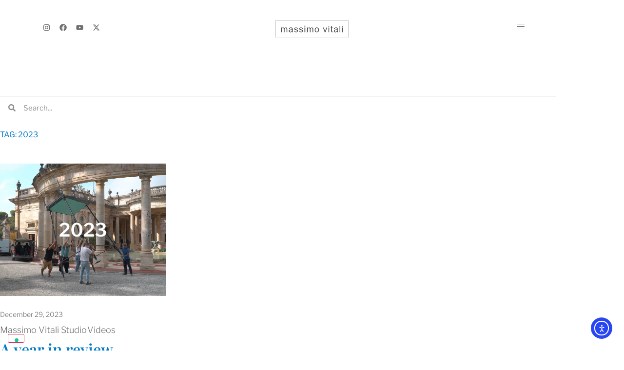

--- FILE ---
content_type: text/html; charset=UTF-8
request_url: https://www.massimovitali.com/tag/2023/
body_size: 17086
content:
<!doctype html>
<html lang="en-US">
<head>
	<meta charset="UTF-8">
	<meta name="viewport" content="width=device-width, initial-scale=1">
	<link rel="profile" href="https://gmpg.org/xfn/11">
	<meta name='robots' content='index, follow, max-image-preview:large, max-snippet:-1, max-video-preview:-1' />

	<!-- This site is optimized with the Yoast SEO plugin v26.6 - https://yoast.com/wordpress/plugins/seo/ -->
	<title>2023 Archives | Massimo Vitali</title>
	<link rel="canonical" href="https://www.massimovitali.com/tag/2023/" />
	<meta property="og:locale" content="en_US" />
	<meta property="og:type" content="article" />
	<meta property="og:title" content="2023 Archives | Massimo Vitali" />
	<meta property="og:url" content="https://www.massimovitali.com/tag/2023/" />
	<meta property="og:site_name" content="Massimo Vitali" />
	<meta property="og:image" content="https://www.massimovitali.com/wp-content/uploads/2022/07/0000.jpg" />
	<meta property="og:image:width" content="1600" />
	<meta property="og:image:height" content="1280" />
	<meta property="og:image:type" content="image/jpeg" />
	<meta name="twitter:card" content="summary_large_image" />
	<meta name="twitter:site" content="@omissamilativ" />
	<script type="application/ld+json" class="yoast-schema-graph">{"@context":"https://schema.org","@graph":[{"@type":"CollectionPage","@id":"https://www.massimovitali.com/tag/2023/","url":"https://www.massimovitali.com/tag/2023/","name":"2023 Archives | Massimo Vitali","isPartOf":{"@id":"https://www.massimovitali.com/#website"},"primaryImageOfPage":{"@id":"https://www.massimovitali.com/tag/2023/#primaryimage"},"image":{"@id":"https://www.massimovitali.com/tag/2023/#primaryimage"},"thumbnailUrl":"https://www.massimovitali.com/wp-content/uploads/2023/12/2023.jpg","inLanguage":"en-US"},{"@type":"ImageObject","inLanguage":"en-US","@id":"https://www.massimovitali.com/tag/2023/#primaryimage","url":"https://www.massimovitali.com/wp-content/uploads/2023/12/2023.jpg","contentUrl":"https://www.massimovitali.com/wp-content/uploads/2023/12/2023.jpg","width":1350,"height":1080},{"@type":"WebSite","@id":"https://www.massimovitali.com/#website","url":"https://www.massimovitali.com/","name":"Massimo Vitali","description":"Official blog of Massimo Vitali","publisher":{"@id":"https://www.massimovitali.com/#organization"},"potentialAction":[{"@type":"SearchAction","target":{"@type":"EntryPoint","urlTemplate":"https://www.massimovitali.com/?s={search_term_string}"},"query-input":{"@type":"PropertyValueSpecification","valueRequired":true,"valueName":"search_term_string"}}],"inLanguage":"en-US"},{"@type":"Organization","@id":"https://www.massimovitali.com/#organization","name":"Massimo Vitali","url":"https://www.massimovitali.com/","logo":{"@type":"ImageObject","inLanguage":"en-US","@id":"https://www.massimovitali.com/#/schema/logo/image/","url":"https://www.massimovitali.com/wp-content/uploads/2022/05/logo.png","contentUrl":"https://www.massimovitali.com/wp-content/uploads/2022/05/logo.png","width":450,"height":104,"caption":"Massimo Vitali"},"image":{"@id":"https://www.massimovitali.com/#/schema/logo/image/"},"sameAs":["https://www.facebook.com/massimovitaliph","https://x.com/omissamilativ","https://www.youtube.com/user/massim0tt0"]}]}</script>
	<!-- / Yoast SEO plugin. -->


<link rel='dns-prefetch' href='//cdn.iubenda.com' />
<link rel='dns-prefetch' href='//cdn.elementor.com' />
<link rel="alternate" type="application/rss+xml" title="Massimo Vitali &raquo; Feed" href="https://www.massimovitali.com/feed/" />
<link rel="alternate" type="application/rss+xml" title="Massimo Vitali &raquo; Comments Feed" href="https://www.massimovitali.com/comments/feed/" />
<link rel="alternate" type="application/rss+xml" title="Massimo Vitali &raquo; 2023 Tag Feed" href="https://www.massimovitali.com/tag/2023/feed/" />
<style id='wp-img-auto-sizes-contain-inline-css'>
img:is([sizes=auto i],[sizes^="auto," i]){contain-intrinsic-size:3000px 1500px}
/*# sourceURL=wp-img-auto-sizes-contain-inline-css */
</style>
<link rel='stylesheet' id='ea11y-widget-fonts-css' href='https://www.massimovitali.com/wp-content/plugins/pojo-accessibility/assets/build/fonts.css' media='all' />
<link rel='stylesheet' id='ea11y-skip-link-css' href='https://www.massimovitali.com/wp-content/plugins/pojo-accessibility/assets/build/skip-link.css' media='all' />
<link rel='stylesheet' id='qi-addons-for-elementor-grid-style-css' href='https://www.massimovitali.com/wp-content/plugins/qi-addons-for-elementor/assets/css/grid.min.css' media='all' />
<link rel='stylesheet' id='qi-addons-for-elementor-helper-parts-style-css' href='https://www.massimovitali.com/wp-content/plugins/qi-addons-for-elementor/assets/css/helper-parts.min.css' media='all' />
<link rel='stylesheet' id='qi-addons-for-elementor-style-css' href='https://www.massimovitali.com/wp-content/plugins/qi-addons-for-elementor/assets/css/main.min.css' media='all' />
<link rel='stylesheet' id='search-filter-plugin-styles-css' href='https://www.massimovitali.com/wp-content/plugins/search-filter-pro/public/assets/css/search-filter.min.css' media='all' />
<link rel='stylesheet' id='hello-elementor-css' href='https://www.massimovitali.com/wp-content/themes/hello-elementor/assets/css/reset.css' media='all' />
<link rel='stylesheet' id='hello-elementor-theme-style-css' href='https://www.massimovitali.com/wp-content/themes/hello-elementor/assets/css/theme.css' media='all' />
<link rel='stylesheet' id='elementor-frontend-css' href='https://www.massimovitali.com/wp-content/uploads/elementor/css/custom-frontend.min.css' media='all' />
<link rel='stylesheet' id='widget-social-icons-css' href='https://www.massimovitali.com/wp-content/plugins/elementor/assets/css/widget-social-icons.min.css' media='all' />
<link rel='stylesheet' id='e-apple-webkit-css' href='https://www.massimovitali.com/wp-content/uploads/elementor/css/custom-apple-webkit.min.css' media='all' />
<link rel='stylesheet' id='widget-image-css' href='https://www.massimovitali.com/wp-content/plugins/elementor/assets/css/widget-image.min.css' media='all' />
<link rel='stylesheet' id='e-sticky-css' href='https://www.massimovitali.com/wp-content/plugins/elementor-pro/assets/css/modules/sticky.min.css' media='all' />
<link rel='stylesheet' id='e-animation-slideInDown-css' href='https://www.massimovitali.com/wp-content/plugins/elementor/assets/lib/animations/styles/slideInDown.min.css' media='all' />
<link rel='stylesheet' id='widget-nav-menu-css' href='https://www.massimovitali.com/wp-content/uploads/elementor/css/custom-pro-widget-nav-menu.min.css' media='all' />
<link rel='stylesheet' id='widget-off-canvas-css' href='https://www.massimovitali.com/wp-content/plugins/elementor-pro/assets/css/widget-off-canvas.min.css' media='all' />
<link rel='stylesheet' id='widget-heading-css' href='https://www.massimovitali.com/wp-content/plugins/elementor/assets/css/widget-heading.min.css' media='all' />
<link rel='stylesheet' id='e-motion-fx-css' href='https://www.massimovitali.com/wp-content/plugins/elementor-pro/assets/css/modules/motion-fx.min.css' media='all' />
<link rel='stylesheet' id='widget-search-form-css' href='https://www.massimovitali.com/wp-content/plugins/elementor-pro/assets/css/widget-search-form.min.css' media='all' />
<link rel='stylesheet' id='pp-elementor-grid-css' href='https://www.massimovitali.com/wp-content/plugins/powerpack-elements/assets/css/min/elementor-grid.min.css' media='all' />
<link rel='stylesheet' id='widget-pp-posts-css' href='https://www.massimovitali.com/wp-content/plugins/powerpack-elements/assets/css/min/widget-posts.min.css' media='all' />
<link rel='stylesheet' id='e-animation-fadeInUp-css' href='https://www.massimovitali.com/wp-content/plugins/elementor/assets/lib/animations/styles/fadeInUp.min.css' media='all' />
<link rel='stylesheet' id='e-popup-css' href='https://www.massimovitali.com/wp-content/plugins/elementor-pro/assets/css/conditionals/popup.min.css' media='all' />
<link rel='stylesheet' id='elementor-post-59518-css' href='https://www.massimovitali.com/wp-content/uploads/elementor/css/post-59518.css' media='all' />
<link rel='stylesheet' id='pp-extensions-css' href='https://www.massimovitali.com/wp-content/plugins/powerpack-elements/assets/css/min/extensions.min.css' media='all' />
<link rel='stylesheet' id='elementor-post-59734-css' href='https://www.massimovitali.com/wp-content/uploads/elementor/css/post-59734.css' media='all' />
<link rel='stylesheet' id='elementor-post-61670-css' href='https://www.massimovitali.com/wp-content/uploads/elementor/css/post-61670.css' media='all' />
<link rel='stylesheet' id='elementor-post-59953-css' href='https://www.massimovitali.com/wp-content/uploads/elementor/css/post-59953.css' media='all' />
<link rel='stylesheet' id='elementor-post-64735-css' href='https://www.massimovitali.com/wp-content/uploads/elementor/css/post-64735.css' media='all' />
<link rel='stylesheet' id='evcal_cal_default-css' href='//www.massimovitali.com/wp-content/plugins/eventON/assets/css/eventon_styles.css' media='all' />
<link rel='stylesheet' id='evo_font_icons-css' href='//www.massimovitali.com/wp-content/plugins/eventON/assets/fonts/all.css' media='all' />
<link rel='stylesheet' id='eventon_dynamic_styles-css' href='//www.massimovitali.com/wp-content/plugins/eventON/assets/css/eventon_dynamic_styles.css' media='all' />
<link rel='stylesheet' id='evo_el_styles-css' href='//www.massimovitali.com/wp-content/plugins/eventon-event-lists/assets/el_styles.css' media='all' />
<link rel='stylesheet' id='bsfrt_frontend-css' href='https://www.massimovitali.com/wp-content/plugins/read-meter/assets/css/bsfrt-frontend-css.min.css' media='all' />
<link rel='stylesheet' id='swiper-css' href='https://www.massimovitali.com/wp-content/plugins/qi-addons-for-elementor/assets/plugins/swiper/8.4.5/swiper.min.css' media='all' />
<link rel='stylesheet' id='hello-elementor-child-style-css' href='https://www.massimovitali.com/wp-content/themes/hello-elementor-child/style.css' media='all' />
<link rel='stylesheet' id='elementor-gf-local-librefranklin-css' href='https://www.massimovitali.com/wp-content/uploads/elementor/google-fonts/css/librefranklin.css' media='all' />
<link rel='stylesheet' id='elementor-gf-local-playfairdisplay-css' href='https://www.massimovitali.com/wp-content/uploads/elementor/google-fonts/css/playfairdisplay.css' media='all' />
<link rel='stylesheet' id='elementor-gf-local-prompt-css' href='https://www.massimovitali.com/wp-content/uploads/elementor/google-fonts/css/prompt.css' media='all' />
<link rel='stylesheet' id='elementor-icons-Linearicons-Free-css' href='https://www.massimovitali.com/wp-content/uploads/elementor/custom-icons/Linearicons-Free/style.css' media='all' />
<link rel='stylesheet' id='elementor-icons-twitter_x-css' href='https://www.massimovitali.com/wp-content/uploads/elementor/custom-icons/twitter_x/css/twitter_x.css' media='all' />

<script  type="text/javascript" class=" _iub_cs_skip" id="iubenda-head-inline-scripts-0">
var _iub = _iub || [];
_iub.csConfiguration = {"consentOnContinuedBrowsing":false,"countryDetection":true,"enableCcpa":true,"floatingPreferencesButtonDisplay":"bottom-left","invalidateConsentWithoutLog":true,"lang":"en","perPurposeConsent":true,"priorConsent":false,"reloadOnConsent":true,"siteId":582471,"cookiePolicyId":7884580, "banner":{ "acceptButtonCaptionColor":"white","acceptButtonColor":"#007CC9","acceptButtonDisplay":true,"backgroundColor":"white","brandBackgroundColor":"#FFFFFF","closeButtonDisplay":false,"customizeButtonCaptionColor":"#4D4D4D","customizeButtonColor":"#DADADA","customizeButtonDisplay":true,"explicitWithdrawal":true,"listPurposes":true,"logo":"https://www.massimovitali.com/wp-content/uploads/2022/05/Vitali_logo.svg","position":"float-top-center","rejectButtonCaptionColor":"#777777","rejectButtonColor":"#DADADA","rejectButtonDisplay":true,"textColor":"#4d4d4d" }};

//# sourceURL=iubenda-head-inline-scripts-0
</script>
<script  type="text/javascript" class=" _iub_cs_skip" src="//cdn.iubenda.com/cs/ccpa/stub.js" id="iubenda-head-scripts-0-js"></script>
<script  type="text/javascript" charset="UTF-8" async="" class=" _iub_cs_skip" src="//cdn.iubenda.com/cs/iubenda_cs.js" id="iubenda-head-scripts-1-js"></script>
<script id="jquery-core-js-extra">
var pp = {"ajax_url":"https://www.massimovitali.com/wp-admin/admin-ajax.php"};
//# sourceURL=jquery-core-js-extra
</script>
<script src="https://www.massimovitali.com/wp-includes/js/jquery/jquery.min.js" id="jquery-core-js"></script>
<script id="search-filter-elementor-js-extra">
var SFE_DATA = {"ajax_url":"https://www.massimovitali.com/wp-admin/admin-ajax.php","home_url":"https://www.massimovitali.com/"};
//# sourceURL=search-filter-elementor-js-extra
</script>
<script src="https://www.massimovitali.com/wp-content/plugins/search-filter-elementor/assets/v2/js/search-filter-elementor.js" id="search-filter-elementor-js"></script>
<script src="https://www.massimovitali.com/wp-content/plugins/elementor-pro/assets/js/page-transitions.min.js" id="page-transitions-js"></script>
<script id="image_zoom-frontend-js-extra">
var IZ = {"options":{"zoomType":"inner","cursor":"pointer","easingAmount":12,"customText":"","customTextSize":12,"customTextColor":"#cccccc","customTextVAlign":"bottom","customTextAlign":"right","ratio":"1.5"},"with_woocommerce":"0","exchange_thumbnails":"0","enable_mobile":"0","woo_categories":"0","force_attachments":"0","enable_lightbox_zoom":"0","enable_surecart":"0","custom_class":".zoom","flexslider":"","owl":"","flickity":"","swiper":"","slick":"","huge_it_gallery":"","search_filter_pro":"1","remove_lightbox_thumbnails":"0","remove_lightbox":"0","woo_slider":"0"};
//# sourceURL=image_zoom-frontend-js-extra
</script>
<script src="https://www.massimovitali.com/wp-content/plugins/wp-image-zoooom-pro/assets/dist/image_zoom-frontend.min.js" id="image_zoom-frontend-js" defer data-wp-strategy="defer" fetchpriority="low"></script>
                            <style>/* === OpenSeadragon custom layout === */

/* Wrapper around viewer */
.osd-viewer-wrapper {
    position: relative;
    border: 1px solid #CCC;
    padding: 10px;
}

/* Viewer container */
.osd-viewer {
    position: relative;
    background-color: #FFF;
}

/* Toolbar overlay inside the viewer, centered at the bottom */
.osd-toolbar {
    position: absolute;
    bottom: 10px;              /* distance from bottom edge */
    left: 50%;
    transform: translateX(-50%);
    display: flex;
    gap: 8px;                  /* space between buttons */
    padding: 0;                /* no background pill */
    background: none;
    border-radius: 0;
    z-index: 20;               /* above image and navigator */
}

/* Main toolbar buttons (Reset / Fullscreen) */
.osd-btn {
    border: none;
    cursor: pointer;
    background: #ffffff;              /* white background */
    width: 40px;
    height: 40px;
    box-sizing: border-box;           /* include padding inside 40x40 */
    padding: 8px;                     /* 8px around the icon */
    border-radius: 0;                 /* square shape */
    display: inline-flex;
    align-items: center;
    justify-content: center;
    box-shadow: 0 0 4px rgba(0, 0, 0, 0.25);
    transition: background 0.2s ease, box-shadow 0.2s ease;
    outline: none;
}

.osd-btn img {
    display: block;
    width: 24px;                      /* icon size */
    height: 24px;
}

/* Hover effect for main buttons (no vertical movement) */
.osd-btn:hover {
    background: #f0f0f0;
    box-shadow: 0 0 6px rgba(0, 0, 0, 0.35);
}

/* Override focus/active from theme */
.osd-btn:focus,
.osd-btn:active {
    background: #ffffff;
    box-shadow: 0 0 6px rgba(0, 0, 0, 0.35);
    outline: none;
}

/* Hide fullscreen button on small screens */
@media only screen and (max-width: 768px) {
    .osd-toolbar {
        display: none;
    }
}

/* === Tooltips for OSD toolbar buttons === */

/* Button as positioning context for tooltip */
.osd-toolbar .osd-btn[data-tooltip] {
    position: relative;
}

/* Tooltip bubble above the button */
.osd-toolbar .osd-btn[data-tooltip]::after {
    content: attr(data-tooltip);      /* use tooltip text from data-tooltip attribute */
    position: absolute;
    bottom: calc(100% + 10px);       /* place tooltip above the button */
    left: 50%;
    transform: translate(-50%, 10px);/* start slightly below */
    padding: 10px;
    background-color: #007cc9;
    color: #fff;
    border-radius: 3px;
    font-size: 0.75rem;
    line-height: 1.2;
    white-space: nowrap;
    z-index: 30;                      /* above toolbar and navigator */
    opacity: 0;
    visibility: hidden;
    pointer-events: none;            /* tooltip should not capture mouse */
    transition: opacity 0.3s ease, transform 0.3s ease, visibility 0.3s ease;
}

/* Show tooltip on hover with fade/slide effect */
.osd-toolbar .osd-btn[data-tooltip]:hover::after {
    opacity: 1;
    visibility: visible;
    transform: translate(-50%, 0);
}

/* === Navigator wrapper and controls === */

/* Wrapper around navigator and zoom controls (panel style) */
.osd-navigator-wrapper {
    position: absolute;
    bottom: 1rem;               /* distance from bottom edge */
    right: 1rem;                /* distance from the right edge */
    display: flex;
    flex-direction: column;
    align-items: stretch;
    opacity: 0;
    pointer-events: none;
    transition: opacity 0.25s ease;
    z-index: 15;                /* under toolbar, above image */

    background-color: #efefef;  /* panel background */
    border-radius: 4px;         /* slightly rounded corners */
    padding: 2px;               /* inner padding around content */
    box-shadow: 0 0 6px rgba(0, 0, 0, 0.4);
}

/* Visible state of navigator wrapper */
.osd-navigator-wrapper.osd-nav-visible {
    opacity: 1;
    pointer-events: auto;
}

/* Inner navigator box (thumbnail) */
.osd-navigator-wrapper > div:first-child {
    box-shadow: none;     /* shadow handled by outer panel */
    border-radius: 0;     /* outer wrapper already has rounded corners */
    overflow: hidden;
}

/* Zoom controls bar BELOW navigator */
.osd-nav-controls {
    margin-top: 4px;
    display: flex;
    align-items: center;
    justify-content: space-between;    /* buttons on the sides, label centered */
    gap: 4px;
    padding: 4px 10px;
    border-radius: 0;                  /* no rounded corners, panel handles it */
    background: transparent;           /* use panel background */
    font-size: 11px;
    color: #000;
    min-width: 140px;                  /* optional: make the bar a bit wider */
    border-top: 1px solid rgba(0, 0, 0, 0.1);  /* subtle separation line */
}

/* Buttons inside navigator zoom controls (text-based "-" "+") */
.osd-nav-btn {
    border: none;
    padding: 4px;                 /* inner padding */
    cursor: pointer;
    border-radius: 0;             /* no rounded corners */
    background: #707070;          /* default background color */
    color: #fff;
    font-size: 16px;              /* +/- font size */
    line-height: 1;
    width: 32px;                  /* button size */
    height: 32px;
    box-sizing: border-box;
    text-align: center;
    opacity: 1;                   /* always visible */
    pointer-events: auto;         /* always clickable */
    transition: background 0.2s ease;
}

/* Hover style for +/- buttons */
.osd-nav-btn:hover {
    background: #007CC9;  /* hover background color */
    color: #fff;          /* keep text readable */
}

/* Override focus/active from theme */
.osd-nav-btn:focus,
.osd-nav-btn:active {
    background: #707070;
    color: #fff;
    outline: none;
}

/* Zoom percentage label */
.osd-nav-zoom-label {
    min-width: 40px;
    text-align: center;
    font-size: 20px;              /* zoom percentage font size */
    line-height: 1.2;
}

/* Hide navigator entirely on small screens */
@media only screen and (max-width: 768px) {
    .osd-navigator-wrapper {
        display: none !important;
    }
}</style>
                            <meta name="generator" content="Elementor 3.34.0; features: e_font_icon_svg, additional_custom_breakpoints; settings: css_print_method-external, google_font-enabled, font_display-auto">
			<style>
				.e-con.e-parent:nth-of-type(n+4):not(.e-lazyloaded):not(.e-no-lazyload),
				.e-con.e-parent:nth-of-type(n+4):not(.e-lazyloaded):not(.e-no-lazyload) * {
					background-image: none !important;
				}
				@media screen and (max-height: 1024px) {
					.e-con.e-parent:nth-of-type(n+3):not(.e-lazyloaded):not(.e-no-lazyload),
					.e-con.e-parent:nth-of-type(n+3):not(.e-lazyloaded):not(.e-no-lazyload) * {
						background-image: none !important;
					}
				}
				@media screen and (max-height: 640px) {
					.e-con.e-parent:nth-of-type(n+2):not(.e-lazyloaded):not(.e-no-lazyload),
					.e-con.e-parent:nth-of-type(n+2):not(.e-lazyloaded):not(.e-no-lazyload) * {
						background-image: none !important;
					}
				}
			</style>
			<style>img.zoooom,.zoooom img{padding:0!important;}.zoom:hover,img.zoooom:hover, .zoooom img:hover, .mp_product_image_single:hover, a.zoomGallery img:hover, .portfolio_images img:hover, .single-fluxus_portfolio .project-image img:hover, .attachment-product_page_image:hover, .attachment-shop_single:hover {cursor:-webkit-zoom-in;cursor:-moz-zoom-in;cursor:zoom-in;}.dialog-lightbox-widget-content[style] { top: 0 !important; left: 0 !important;}body.elementor-editor-active .zoooom::before { content: "\f179     Zoom applied to the image. Check on the frontend"; position: absolute; margin-top: 12px; text-align: right; background-color: white; line-height: 1.4em; left: 5%; padding: 0 10px 6px; font-family: dashicons; font-size: 0.9em; font-style: italic; z-index: 20; }</style><script></script><link rel="icon" href="https://www.massimovitali.com/wp-content/uploads/2022/05/favicon.png" sizes="32x32" />
<link rel="icon" href="https://www.massimovitali.com/wp-content/uploads/2022/05/favicon.png" sizes="192x192" />
<link rel="apple-touch-icon" href="https://www.massimovitali.com/wp-content/uploads/2022/05/favicon.png" />
<meta name="msapplication-TileImage" content="https://www.massimovitali.com/wp-content/uploads/2022/05/favicon.png" />
</head>
<body class="archive tag tag-2040 wp-custom-logo wp-embed-responsive wp-theme-hello-elementor wp-child-theme-hello-elementor-child ally-default qodef-qi--no-touch qi-addons-for-elementor-1.9.5 hello-elementor-default elementor-page-59953 elementor-default elementor-template-full-width elementor-kit-59518">

		<script>
			const onSkipLinkClick = () => {
				const htmlElement = document.querySelector('html');

				htmlElement.style['scroll-behavior'] = 'smooth';

				setTimeout( () => htmlElement.style['scroll-behavior'] = null, 1000 );
			}
			document.addEventListener("DOMContentLoaded", () => {
				if (!document.querySelector('#content')) {
					document.querySelector('.ea11y-skip-to-content-link').remove();
				}
			});
		</script>
		<nav aria-label="Skip to content navigation">
			<a class="ea11y-skip-to-content-link"
				href="#content"
				tabindex="1"
				onclick="onSkipLinkClick()"
			>
				Skip to content
				<svg width="24" height="24" viewBox="0 0 24 24" fill="none" role="presentation">
					<path d="M18 6V12C18 12.7956 17.6839 13.5587 17.1213 14.1213C16.5587 14.6839 15.7956 15 15 15H5M5 15L9 11M5 15L9 19"
								stroke="black"
								stroke-width="1.5"
								stroke-linecap="round"
								stroke-linejoin="round"
					/>
				</svg>
			</a>
			<div class="ea11y-skip-to-content-backdrop"></div>
		</nav>

				<e-page-transition preloader-type="icon" preloader-icon="fas fa-spinner fa-solid" class="e-page-transition--entering" exclude="^https\:\/\/www\.massimovitali\.com\/wp\-admin\/">
			<svg class="e-page-transition--preloader e-font-icon-svg e-fas-spinner" viewBox="0 0 512 512" xmlns="http://www.w3.org/2000/svg"><path d="M304 48c0 26.51-21.49 48-48 48s-48-21.49-48-48 21.49-48 48-48 48 21.49 48 48zm-48 368c-26.51 0-48 21.49-48 48s21.49 48 48 48 48-21.49 48-48-21.49-48-48-48zm208-208c-26.51 0-48 21.49-48 48s21.49 48 48 48 48-21.49 48-48-21.49-48-48-48zM96 256c0-26.51-21.49-48-48-48S0 229.49 0 256s21.49 48 48 48 48-21.49 48-48zm12.922 99.078c-26.51 0-48 21.49-48 48s21.49 48 48 48 48-21.49 48-48c0-26.509-21.491-48-48-48zm294.156 0c-26.51 0-48 21.49-48 48s21.49 48 48 48 48-21.49 48-48c0-26.509-21.49-48-48-48zM108.922 60.922c-26.51 0-48 21.49-48 48s21.49 48 48 48 48-21.49 48-48-21.491-48-48-48z"></path></svg>		</e-page-transition>
		

		<header data-elementor-type="header" data-elementor-id="59734" class="elementor elementor-59734 elementor-location-header" data-elementor-post-type="elementor_library">
			<div class="elementor-element elementor-element-45ad535 e-flex e-con-boxed e-con e-parent" data-id="45ad535" data-element_type="container" data-settings="{&quot;background_background&quot;:&quot;classic&quot;,&quot;sticky&quot;:&quot;top&quot;,&quot;sticky_on&quot;:[&quot;widescreen&quot;,&quot;desktop&quot;,&quot;tablet_extra&quot;,&quot;tablet&quot;,&quot;mobile_extra&quot;,&quot;mobile&quot;],&quot;sticky_offset&quot;:0,&quot;sticky_effects_offset&quot;:0,&quot;sticky_anchor_link_offset&quot;:0}">
					<div class="e-con-inner">
		<div class="elementor-element elementor-element-25d8d40 e-con-full e-flex e-con e-child" data-id="25d8d40" data-element_type="container">
				<div class="elementor-element elementor-element-63c8016 elementor-hidden-mobile elementor-shape-rounded elementor-grid-0 elementor-widget elementor-widget-social-icons" data-id="63c8016" data-element_type="widget" data-widget_type="social-icons.default">
				<div class="elementor-widget-container">
							<div class="elementor-social-icons-wrapper elementor-grid" role="list">
							<span class="elementor-grid-item" role="listitem">
					<a class="elementor-icon elementor-social-icon elementor-social-icon-instagram elementor-repeater-item-aefbd5d" href="https://www.instagram.com/_massimovitali_/" target="_blank">
						<span class="elementor-screen-only">Instagram</span>
						<svg aria-hidden="true" class="e-font-icon-svg e-fab-instagram" viewBox="0 0 448 512" xmlns="http://www.w3.org/2000/svg"><path d="M224.1 141c-63.6 0-114.9 51.3-114.9 114.9s51.3 114.9 114.9 114.9S339 319.5 339 255.9 287.7 141 224.1 141zm0 189.6c-41.1 0-74.7-33.5-74.7-74.7s33.5-74.7 74.7-74.7 74.7 33.5 74.7 74.7-33.6 74.7-74.7 74.7zm146.4-194.3c0 14.9-12 26.8-26.8 26.8-14.9 0-26.8-12-26.8-26.8s12-26.8 26.8-26.8 26.8 12 26.8 26.8zm76.1 27.2c-1.7-35.9-9.9-67.7-36.2-93.9-26.2-26.2-58-34.4-93.9-36.2-37-2.1-147.9-2.1-184.9 0-35.8 1.7-67.6 9.9-93.9 36.1s-34.4 58-36.2 93.9c-2.1 37-2.1 147.9 0 184.9 1.7 35.9 9.9 67.7 36.2 93.9s58 34.4 93.9 36.2c37 2.1 147.9 2.1 184.9 0 35.9-1.7 67.7-9.9 93.9-36.2 26.2-26.2 34.4-58 36.2-93.9 2.1-37 2.1-147.8 0-184.8zM398.8 388c-7.8 19.6-22.9 34.7-42.6 42.6-29.5 11.7-99.5 9-132.1 9s-102.7 2.6-132.1-9c-19.6-7.8-34.7-22.9-42.6-42.6-11.7-29.5-9-99.5-9-132.1s-2.6-102.7 9-132.1c7.8-19.6 22.9-34.7 42.6-42.6 29.5-11.7 99.5-9 132.1-9s102.7-2.6 132.1 9c19.6 7.8 34.7 22.9 42.6 42.6 11.7 29.5 9 99.5 9 132.1s2.7 102.7-9 132.1z"></path></svg>					</a>
				</span>
							<span class="elementor-grid-item" role="listitem">
					<a class="elementor-icon elementor-social-icon elementor-social-icon-facebook elementor-repeater-item-103879d" href="https://www.facebook.com/massimovitaliph" target="_blank">
						<span class="elementor-screen-only">Facebook</span>
						<svg aria-hidden="true" class="e-font-icon-svg e-fab-facebook" viewBox="0 0 512 512" xmlns="http://www.w3.org/2000/svg"><path d="M504 256C504 119 393 8 256 8S8 119 8 256c0 123.78 90.69 226.38 209.25 245V327.69h-63V256h63v-54.64c0-62.15 37-96.48 93.67-96.48 27.14 0 55.52 4.84 55.52 4.84v61h-31.28c-30.8 0-40.41 19.12-40.41 38.73V256h68.78l-11 71.69h-57.78V501C413.31 482.38 504 379.78 504 256z"></path></svg>					</a>
				</span>
							<span class="elementor-grid-item" role="listitem">
					<a class="elementor-icon elementor-social-icon elementor-social-icon-youtube elementor-repeater-item-cbc840e" href="https://www.youtube.com/user/massim0tt0" target="_blank">
						<span class="elementor-screen-only">Youtube</span>
						<svg aria-hidden="true" class="e-font-icon-svg e-fab-youtube" viewBox="0 0 576 512" xmlns="http://www.w3.org/2000/svg"><path d="M549.655 124.083c-6.281-23.65-24.787-42.276-48.284-48.597C458.781 64 288 64 288 64S117.22 64 74.629 75.486c-23.497 6.322-42.003 24.947-48.284 48.597-11.412 42.867-11.412 132.305-11.412 132.305s0 89.438 11.412 132.305c6.281 23.65 24.787 41.5 48.284 47.821C117.22 448 288 448 288 448s170.78 0 213.371-11.486c23.497-6.321 42.003-24.171 48.284-47.821 11.412-42.867 11.412-132.305 11.412-132.305s0-89.438-11.412-132.305zm-317.51 213.508V175.185l142.739 81.205-142.739 81.201z"></path></svg>					</a>
				</span>
							<span class="elementor-grid-item" role="listitem">
					<a class="elementor-icon elementor-social-icon elementor-social-icon-x-twitter elementor-repeater-item-f7ed9e5" href="https://twitter.com/omissamilativ" target="_blank">
						<span class="elementor-screen-only">X-twitter</span>
						<svg aria-hidden="true" class="e-font-icon-svg e-fab-x-twitter" viewBox="0 0 512 512" xmlns="http://www.w3.org/2000/svg"><path d="M389.2 48h70.6L305.6 224.2 487 464H345L233.7 318.6 106.5 464H35.8L200.7 275.5 26.8 48H172.4L272.9 180.9 389.2 48zM364.4 421.8h39.1L151.1 88h-42L364.4 421.8z"></path></svg>					</a>
				</span>
					</div>
						</div>
				</div>
				</div>
		<div class="elementor-element elementor-element-accfa75 e-con-full e-flex e-con e-child" data-id="accfa75" data-element_type="container">
				<div class="elementor-element elementor-element-2564f73 elementor-widget elementor-widget-theme-site-logo elementor-widget-image" data-id="2564f73" data-element_type="widget" data-widget_type="theme-site-logo.default">
				<div class="elementor-widget-container">
											<a href="https://www.massimovitali.com">
			<img width="351" height="81" src="https://www.massimovitali.com/wp-content/uploads/2022/05/Vitali_logo.svg" class="attachment-full size-full wp-image-59819" alt="Massimo Vitali logo" />				</a>
											</div>
				</div>
				</div>
		<div class="elementor-element elementor-element-82c127d e-con-full e-flex e-con e-child" data-id="82c127d" data-element_type="container">
				<div class="elementor-element elementor-element-9c0624f e-transform elementor-view-default elementor-widget elementor-widget-icon" data-id="9c0624f" data-element_type="widget" data-settings="{&quot;_transform_skewX_effect_hover&quot;:{&quot;unit&quot;:&quot;px&quot;,&quot;size&quot;:30,&quot;sizes&quot;:[]},&quot;_transform_skewX_effect_hover_widescreen&quot;:{&quot;unit&quot;:&quot;deg&quot;,&quot;size&quot;:&quot;&quot;,&quot;sizes&quot;:[]},&quot;_transform_skewX_effect_hover_tablet_extra&quot;:{&quot;unit&quot;:&quot;deg&quot;,&quot;size&quot;:&quot;&quot;,&quot;sizes&quot;:[]},&quot;_transform_skewX_effect_hover_tablet&quot;:{&quot;unit&quot;:&quot;deg&quot;,&quot;size&quot;:&quot;&quot;,&quot;sizes&quot;:[]},&quot;_transform_skewX_effect_hover_mobile_extra&quot;:{&quot;unit&quot;:&quot;deg&quot;,&quot;size&quot;:&quot;&quot;,&quot;sizes&quot;:[]},&quot;_transform_skewX_effect_hover_mobile&quot;:{&quot;unit&quot;:&quot;deg&quot;,&quot;size&quot;:&quot;&quot;,&quot;sizes&quot;:[]},&quot;_transform_skewY_effect_hover&quot;:{&quot;unit&quot;:&quot;px&quot;,&quot;size&quot;:&quot;&quot;,&quot;sizes&quot;:[]},&quot;_transform_skewY_effect_hover_widescreen&quot;:{&quot;unit&quot;:&quot;deg&quot;,&quot;size&quot;:&quot;&quot;,&quot;sizes&quot;:[]},&quot;_transform_skewY_effect_hover_tablet_extra&quot;:{&quot;unit&quot;:&quot;deg&quot;,&quot;size&quot;:&quot;&quot;,&quot;sizes&quot;:[]},&quot;_transform_skewY_effect_hover_tablet&quot;:{&quot;unit&quot;:&quot;deg&quot;,&quot;size&quot;:&quot;&quot;,&quot;sizes&quot;:[]},&quot;_transform_skewY_effect_hover_mobile_extra&quot;:{&quot;unit&quot;:&quot;deg&quot;,&quot;size&quot;:&quot;&quot;,&quot;sizes&quot;:[]},&quot;_transform_skewY_effect_hover_mobile&quot;:{&quot;unit&quot;:&quot;deg&quot;,&quot;size&quot;:&quot;&quot;,&quot;sizes&quot;:[]}}" data-widget_type="icon.default">
				<div class="elementor-widget-container">
							<div class="elementor-icon-wrapper">
			<a class="elementor-icon" href="#elementor-action%3Aaction%3Doff_canvas%3Atoggle%26settings%3DeyJpZCI6IjIwOTM3MzgiLCJkaXNwbGF5TW9kZSI6InRvZ2dsZSJ9">
			<i aria-hidden="true" class="lnr lnr-menu"></i>			</a>
		</div>
						</div>
				</div>
				</div>
					</div>
				</div>
		<div class="elementor-element elementor-element-d720518 e-flex e-con-boxed e-con e-parent" data-id="d720518" data-element_type="container">
					<div class="e-con-inner">
				<div class="elementor-element elementor-element-2093738 elementor-widget elementor-widget-off-canvas" data-id="2093738" data-element_type="widget" data-settings="{&quot;entrance_animation&quot;:&quot;slideInDown&quot;,&quot;exit_animation&quot;:&quot;slideInDown&quot;,&quot;prevent_scroll&quot;:&quot;yes&quot;}" data-widget_type="off-canvas.default">
				<div class="elementor-widget-container">
							<div id="off-canvas-2093738" class="e-off-canvas" role="dialog" aria-hidden="true" aria-label="Off-Canvas" aria-modal="true" inert="" data-delay-child-handlers="true">
			<div class="e-off-canvas__overlay"></div>
			<div class="e-off-canvas__main">
				<div class="e-off-canvas__content">
					<div class="elementor-element elementor-element-70194d3 e-flex e-con-boxed e-con e-child" data-id="70194d3" data-element_type="container">
					<div class="e-con-inner">
				<div class="elementor-element elementor-element-e68659e full_center_dropdown animated-fast elementor-widget__width-inherit elementor-widget-mobile__width-inherit elementor-invisible elementor-widget elementor-widget-nav-menu" data-id="e68659e" data-element_type="widget" data-settings="{&quot;layout&quot;:&quot;dropdown&quot;,&quot;submenu_icon&quot;:{&quot;value&quot;:&quot;&lt;i aria-hidden=\&quot;true\&quot; class=\&quot;\&quot;&gt;&lt;\/i&gt;&quot;,&quot;library&quot;:&quot;&quot;},&quot;_animation&quot;:&quot;slideInDown&quot;,&quot;_animation_mobile&quot;:&quot;none&quot;,&quot;_animation_delay&quot;:200}" data-widget_type="nav-menu.default">
				<div class="elementor-widget-container">
								<nav class="elementor-nav-menu--dropdown elementor-nav-menu__container" aria-hidden="true">
				<ul id="menu-2-e68659e" class="elementor-nav-menu"><li class="menu-item menu-item-type-post_type menu-item-object-page menu-item-62285"><a href="https://www.massimovitali.com/blog/" class="elementor-item" tabindex="-1">Blog</a></li>
<li class="menu-item menu-item-type-custom menu-item-object-custom menu-item-59738"><a href="/file/" class="elementor-item" tabindex="-1">Archive</a></li>
<li class="menu-item menu-item-type-custom menu-item-object-custom menu-item-has-children menu-item-59739"><a href="#" class="elementor-item elementor-item-anchor" tabindex="-1">Publications</a>
<ul class="sub-menu elementor-nav-menu--dropdown">
	<li class="menu-item menu-item-type-post_type menu-item-object-page menu-item-62752"><a href="https://www.massimovitali.com/books/" class="elementor-sub-item" tabindex="-1">Books</a></li>
	<li class="menu-item menu-item-type-post_type menu-item-object-page menu-item-62842"><a href="https://www.massimovitali.com/press/" class="elementor-sub-item" tabindex="-1">Press</a></li>
	<li class="menu-item menu-item-type-post_type menu-item-object-page menu-item-65206"><a href="https://www.massimovitali.com/leporello-2020/" class="elementor-sub-item" tabindex="-1">Leporello 2020</a></li>
</ul>
</li>
<li class="menu-item menu-item-type-custom menu-item-object-custom menu-item-has-children menu-item-69768"><a href="#" class="elementor-item elementor-item-anchor" tabindex="-1">Editions</a>
<ul class="sub-menu elementor-nav-menu--dropdown">
	<li class="menu-item menu-item-type-post_type menu-item-object-page menu-item-63050"><a href="https://www.massimovitali.com/editions/" class="elementor-sub-item" tabindex="-1">Standard Editions</a></li>
	<li class="menu-item menu-item-type-post_type menu-item-object-page menu-item-66801"><a href="https://www.massimovitali.com/monopoli-sunrise/" class="elementor-sub-item" tabindex="-1">Monopoli Sunrise</a></li>
	<li class="menu-item menu-item-type-post_type menu-item-object-page menu-item-80974"><a href="https://www.massimovitali.com/availability/" class="elementor-sub-item" tabindex="-1">Availability</a></li>
</ul>
</li>
<li class="menu-item menu-item-type-custom menu-item-object-custom menu-item-has-children menu-item-62100"><a href="#" class="elementor-item elementor-item-anchor" tabindex="-1">Shows</a>
<ul class="sub-menu elementor-nav-menu--dropdown">
	<li class="menu-item menu-item-type-post_type menu-item-object-page menu-item-61410"><a href="https://www.massimovitali.com/solo-shows/" class="elementor-sub-item" tabindex="-1">Solo Shows</a></li>
	<li class="menu-item menu-item-type-post_type menu-item-object-page menu-item-62108"><a href="https://www.massimovitali.com/group-shows/" class="elementor-sub-item" tabindex="-1">Group Shows</a></li>
</ul>
</li>
<li class="menu-item menu-item-type-post_type menu-item-object-page menu-item-60920"><a href="https://www.massimovitali.com/events-directory/" class="elementor-item" tabindex="-1">Events</a></li>
<li class="menu-item menu-item-type-custom menu-item-object-custom menu-item-has-children menu-item-59742"><a href="#" class="elementor-item elementor-item-anchor" tabindex="-1">About</a>
<ul class="sub-menu elementor-nav-menu--dropdown">
	<li class="menu-item menu-item-type-post_type menu-item-object-page menu-item-62785"><a href="https://www.massimovitali.com/biography/" class="elementor-sub-item" tabindex="-1">Biography</a></li>
	<li class="menu-item menu-item-type-post_type menu-item-object-page menu-item-63068"><a href="https://www.massimovitali.com/collections/" class="elementor-sub-item" tabindex="-1">Collections</a></li>
	<li class="menu-item menu-item-type-post_type menu-item-object-page menu-item-63049"><a href="https://www.massimovitali.com/guarantee/" class="elementor-sub-item" tabindex="-1">Guarantee</a></li>
</ul>
</li>
<li class="menu-item menu-item-type-post_type menu-item-object-page menu-item-62776"><a href="https://www.massimovitali.com/contact/" class="elementor-item" tabindex="-1">Contact</a></li>
<li class="menu-item menu-item-type-custom menu-item-object-custom menu-item-62821"><a target="_blank" href="https://us14.list-manage.com/subscribe?u=3a8c798cfc0b30ef4c1b1ca5f&#038;id=867f970557" class="elementor-item" tabindex="-1">Newsletter</a></li>
</ul>			</nav>
						</div>
				</div>
				<div class="elementor-element elementor-element-a487bda animated-fast elementor-shape-rounded elementor-grid-0 e-grid-align-center elementor-invisible elementor-widget elementor-widget-social-icons" data-id="a487bda" data-element_type="widget" data-settings="{&quot;_animation_delay&quot;:350,&quot;_animation&quot;:&quot;slideInDown&quot;,&quot;_animation_mobile&quot;:&quot;none&quot;}" data-widget_type="social-icons.default">
				<div class="elementor-widget-container">
							<div class="elementor-social-icons-wrapper elementor-grid" role="list">
							<span class="elementor-grid-item" role="listitem">
					<a class="elementor-icon elementor-social-icon elementor-social-icon-instagram elementor-repeater-item-aefbd5d" href="https://www.instagram.com/_massimovitali_/" target="_blank">
						<span class="elementor-screen-only">Instagram</span>
						<svg aria-hidden="true" class="e-font-icon-svg e-fab-instagram" viewBox="0 0 448 512" xmlns="http://www.w3.org/2000/svg"><path d="M224.1 141c-63.6 0-114.9 51.3-114.9 114.9s51.3 114.9 114.9 114.9S339 319.5 339 255.9 287.7 141 224.1 141zm0 189.6c-41.1 0-74.7-33.5-74.7-74.7s33.5-74.7 74.7-74.7 74.7 33.5 74.7 74.7-33.6 74.7-74.7 74.7zm146.4-194.3c0 14.9-12 26.8-26.8 26.8-14.9 0-26.8-12-26.8-26.8s12-26.8 26.8-26.8 26.8 12 26.8 26.8zm76.1 27.2c-1.7-35.9-9.9-67.7-36.2-93.9-26.2-26.2-58-34.4-93.9-36.2-37-2.1-147.9-2.1-184.9 0-35.8 1.7-67.6 9.9-93.9 36.1s-34.4 58-36.2 93.9c-2.1 37-2.1 147.9 0 184.9 1.7 35.9 9.9 67.7 36.2 93.9s58 34.4 93.9 36.2c37 2.1 147.9 2.1 184.9 0 35.9-1.7 67.7-9.9 93.9-36.2 26.2-26.2 34.4-58 36.2-93.9 2.1-37 2.1-147.8 0-184.8zM398.8 388c-7.8 19.6-22.9 34.7-42.6 42.6-29.5 11.7-99.5 9-132.1 9s-102.7 2.6-132.1-9c-19.6-7.8-34.7-22.9-42.6-42.6-11.7-29.5-9-99.5-9-132.1s-2.6-102.7 9-132.1c7.8-19.6 22.9-34.7 42.6-42.6 29.5-11.7 99.5-9 132.1-9s102.7-2.6 132.1 9c19.6 7.8 34.7 22.9 42.6 42.6 11.7 29.5 9 99.5 9 132.1s2.7 102.7-9 132.1z"></path></svg>					</a>
				</span>
							<span class="elementor-grid-item" role="listitem">
					<a class="elementor-icon elementor-social-icon elementor-social-icon-facebook elementor-repeater-item-103879d" href="https://www.facebook.com/massimovitaliph" target="_blank">
						<span class="elementor-screen-only">Facebook</span>
						<svg aria-hidden="true" class="e-font-icon-svg e-fab-facebook" viewBox="0 0 512 512" xmlns="http://www.w3.org/2000/svg"><path d="M504 256C504 119 393 8 256 8S8 119 8 256c0 123.78 90.69 226.38 209.25 245V327.69h-63V256h63v-54.64c0-62.15 37-96.48 93.67-96.48 27.14 0 55.52 4.84 55.52 4.84v61h-31.28c-30.8 0-40.41 19.12-40.41 38.73V256h68.78l-11 71.69h-57.78V501C413.31 482.38 504 379.78 504 256z"></path></svg>					</a>
				</span>
							<span class="elementor-grid-item" role="listitem">
					<a class="elementor-icon elementor-social-icon elementor-social-icon-youtube elementor-repeater-item-cbc840e" href="https://www.youtube.com/user/massim0tt0" target="_blank">
						<span class="elementor-screen-only">Youtube</span>
						<svg aria-hidden="true" class="e-font-icon-svg e-fab-youtube" viewBox="0 0 576 512" xmlns="http://www.w3.org/2000/svg"><path d="M549.655 124.083c-6.281-23.65-24.787-42.276-48.284-48.597C458.781 64 288 64 288 64S117.22 64 74.629 75.486c-23.497 6.322-42.003 24.947-48.284 48.597-11.412 42.867-11.412 132.305-11.412 132.305s0 89.438 11.412 132.305c6.281 23.65 24.787 41.5 48.284 47.821C117.22 448 288 448 288 448s170.78 0 213.371-11.486c23.497-6.321 42.003-24.171 48.284-47.821 11.412-42.867 11.412-132.305 11.412-132.305s0-89.438-11.412-132.305zm-317.51 213.508V175.185l142.739 81.205-142.739 81.201z"></path></svg>					</a>
				</span>
							<span class="elementor-grid-item" role="listitem">
					<a class="elementor-icon elementor-social-icon elementor-social-icon-x-twitter elementor-repeater-item-f7ed9e5" href="https://twitter.com/omissamilativ" target="_blank">
						<span class="elementor-screen-only">X-twitter</span>
						<svg aria-hidden="true" class="e-font-icon-svg e-fab-x-twitter" viewBox="0 0 512 512" xmlns="http://www.w3.org/2000/svg"><path d="M389.2 48h70.6L305.6 224.2 487 464H345L233.7 318.6 106.5 464H35.8L200.7 275.5 26.8 48H172.4L272.9 180.9 389.2 48zM364.4 421.8h39.1L151.1 88h-42L364.4 421.8z"></path></svg>					</a>
				</span>
					</div>
						</div>
				</div>
				<div class="elementor-element elementor-element-8222ed1 elementor-nav-menu--dropdown-none elementor-nav-menu__align-center full_center_dropdown animated-fast elementor-invisible elementor-widget elementor-widget-nav-menu" data-id="8222ed1" data-element_type="widget" data-settings="{&quot;submenu_icon&quot;:{&quot;value&quot;:&quot;&lt;i aria-hidden=\&quot;true\&quot; class=\&quot;\&quot;&gt;&lt;\/i&gt;&quot;,&quot;library&quot;:&quot;&quot;},&quot;_animation_delay&quot;:500,&quot;_animation&quot;:&quot;slideInDown&quot;,&quot;_animation_mobile&quot;:&quot;none&quot;,&quot;layout&quot;:&quot;horizontal&quot;}" data-widget_type="nav-menu.default">
				<div class="elementor-widget-container">
								<nav aria-label="Menu" class="elementor-nav-menu--main elementor-nav-menu__container elementor-nav-menu--layout-horizontal e--pointer-none e--animation-fast">
				<ul id="menu-1-8222ed1" class="elementor-nav-menu"><li class="menu-item menu-item-type-post_type menu-item-object-page menu-item-65911"><a href="https://www.massimovitali.com/privacy-policy/" class="elementor-item">Privacy Policy</a></li>
<li class="menu-item menu-item-type-post_type menu-item-object-page menu-item-65910"><a href="https://www.massimovitali.com/cookie-policy/" class="elementor-item">Cookie Policy</a></li>
</ul>			</nav>
						<nav class="elementor-nav-menu--dropdown elementor-nav-menu__container" aria-hidden="true">
				<ul id="menu-2-8222ed1" class="elementor-nav-menu"><li class="menu-item menu-item-type-post_type menu-item-object-page menu-item-65911"><a href="https://www.massimovitali.com/privacy-policy/" class="elementor-item" tabindex="-1">Privacy Policy</a></li>
<li class="menu-item menu-item-type-post_type menu-item-object-page menu-item-65910"><a href="https://www.massimovitali.com/cookie-policy/" class="elementor-item" tabindex="-1">Cookie Policy</a></li>
</ul>			</nav>
						</div>
				</div>
					</div>
				</div>
						</div>
			</div>
		</div>
						</div>
				</div>
					</div>
				</div>
				</header>
				<div data-elementor-type="archive" data-elementor-id="59953" class="elementor elementor-59953 elementor-location-archive" data-elementor-post-type="elementor_library">
					<section class="elementor-section elementor-top-section elementor-element elementor-element-f2ee928 elementor-section-boxed elementor-section-height-default elementor-section-height-default" data-id="f2ee928" data-element_type="section">
						<div class="elementor-container elementor-column-gap-default">
					<div class="elementor-column elementor-col-100 elementor-top-column elementor-element elementor-element-7b67c6b" data-id="7b67c6b" data-element_type="column">
			<div class="elementor-widget-wrap elementor-element-populated">
						<div class="elementor-element elementor-element-06090b5 elementor-search-form--skin-minimal elementor-widget elementor-widget-search-form" data-id="06090b5" data-element_type="widget" data-settings="{&quot;skin&quot;:&quot;minimal&quot;}" data-widget_type="search-form.default">
				<div class="elementor-widget-container">
							<search role="search">
			<form class="elementor-search-form" action="https://www.massimovitali.com" method="get">
												<div class="elementor-search-form__container">
					<label class="elementor-screen-only" for="elementor-search-form-06090b5">Search</label>

											<div class="elementor-search-form__icon">
							<div class="e-font-icon-svg-container"><svg aria-hidden="true" class="e-font-icon-svg e-fas-search" viewBox="0 0 512 512" xmlns="http://www.w3.org/2000/svg"><path d="M505 442.7L405.3 343c-4.5-4.5-10.6-7-17-7H372c27.6-35.3 44-79.7 44-128C416 93.1 322.9 0 208 0S0 93.1 0 208s93.1 208 208 208c48.3 0 92.7-16.4 128-44v16.3c0 6.4 2.5 12.5 7 17l99.7 99.7c9.4 9.4 24.6 9.4 33.9 0l28.3-28.3c9.4-9.4 9.4-24.6.1-34zM208 336c-70.7 0-128-57.2-128-128 0-70.7 57.2-128 128-128 70.7 0 128 57.2 128 128 0 70.7-57.2 128-128 128z"></path></svg></div>							<span class="elementor-screen-only">Search</span>
						</div>
					
					<input id="elementor-search-form-06090b5" placeholder="Search..." class="elementor-search-form__input" type="search" name="s" value="">
					
					
									</div>
			</form>
		</search>
						</div>
				</div>
				<div class="elementor-element elementor-element-6028697 elementor-widget elementor-widget-heading" data-id="6028697" data-element_type="widget" data-widget_type="heading.default">
				<div class="elementor-widget-container">
					<h1 class="elementor-heading-title elementor-size-default">Tag: 2023</h1>				</div>
				</div>
				<div class="elementor-element elementor-element-76be3d6 elementor-grid-mobile_extra-2 elementor-grid-3 elementor-grid-tablet-2 elementor-grid-mobile-1 elementor-widget elementor-widget-pp-posts" data-id="76be3d6" data-element_type="widget" data-widget_type="pp-posts.template">
				<div class="elementor-widget-container">
							<div class="pp-posts-container">
			
										
			<div class="pp-posts pp-posts-skin-template pp-elementor-grid pp-posts-grid" data-query-type="main" data-layout="masonry" data-page="59953" data-skin="template">
											<div class="pp-post-wrap pp-grid-item-wrap post-68785 post type-post status-publish format-standard has-post-thumbnail hentry category-videos tag-2040 tag-fateci-posto tag-happy-holidays tag-happy-new-year tag-kappa-futur-festival tag-massimo-vitali tag-montecatini tag-oca tag-pistoia-apennines tag-pope-francis tag-shooting tag-video">
						<div class="pp-post pp-grid-item">
				<div class="elementor-template"><style>.elementor-60054 .elementor-element.elementor-element-ec9645b:not(.elementor-motion-effects-element-type-background), .elementor-60054 .elementor-element.elementor-element-ec9645b > .elementor-motion-effects-container > .elementor-motion-effects-layer{background-color:var( --e-global-color-primary );}.elementor-60054 .elementor-element.elementor-element-ec9645b{transition:background 0.3s, border 0.3s, border-radius 0.3s, box-shadow 0.3s;}.elementor-60054 .elementor-element.elementor-element-ec9645b > .elementor-background-overlay{transition:background 0.3s, border-radius 0.3s, opacity 0.3s;}.elementor-60054 .elementor-element.elementor-element-3a3474fe > .elementor-element-populated{padding:0px 0px 0px 0px;}.elementor-60054 .elementor-element.elementor-element-44257186:not(.elementor-motion-effects-element-type-background) > .elementor-widget-wrap, .elementor-60054 .elementor-element.elementor-element-44257186 > .elementor-widget-wrap > .elementor-motion-effects-container > .elementor-motion-effects-layer{background-color:var( --e-global-color-accent );}.elementor-60054 .elementor-element.elementor-element-44257186 > .elementor-element-populated{transition:background 0.3s, border 0.3s, border-radius 0.3s, box-shadow 0.3s;}.elementor-60054 .elementor-element.elementor-element-44257186 > .elementor-element-populated > .elementor-background-overlay{transition:background 0.3s, border-radius 0.3s, opacity 0.3s;}.elementor-60054 .elementor-element.elementor-element-24de5056 > .elementor-widget-container{padding:15% 10% 15% 10%;}.elementor-60054 .elementor-element.elementor-element-24de5056{text-align:center;}.elementor-60054 .elementor-element.elementor-element-24de5056 .elementor-heading-title{font-size:45px;line-height:1.1em;color:#FFFFFF;}.elementor-60054 .elementor-element.elementor-element-18edddaa{margin-top:0px;margin-bottom:20px;}.elementor-60054 .elementor-element.elementor-element-6236539c > .elementor-widget-container{margin:0px 0px -10px 0px;}.elementor-60054 .elementor-element.elementor-element-6236539c .elementor-icon-list-icon{width:14px;}.elementor-60054 .elementor-element.elementor-element-6236539c .elementor-icon-list-icon i{font-size:14px;}.elementor-60054 .elementor-element.elementor-element-6236539c .elementor-icon-list-icon svg{--e-icon-list-icon-size:14px;}.elementor-60054 .elementor-element.elementor-element-6236539c .elementor-icon-list-text, .elementor-60054 .elementor-element.elementor-element-6236539c .elementor-icon-list-text a{color:var( --e-global-color-text );}.elementor-60054 .elementor-element.elementor-element-6236539c .elementor-icon-list-item{font-size:14px;}.elementor-60054 .elementor-element.elementor-element-176bd579 > .elementor-widget-container{margin:-10px 0px -10px 0px;}.elementor-60054 .elementor-element.elementor-element-176bd579 .elementor-icon-list-item:not(:last-child):after{content:"";height:20px;border-color:var( --e-global-color-text );}.elementor-60054 .elementor-element.elementor-element-176bd579 .elementor-icon-list-items:not(.elementor-inline-items) .elementor-icon-list-item:not(:last-child):after{border-top-style:solid;border-top-width:1px;}.elementor-60054 .elementor-element.elementor-element-176bd579 .elementor-icon-list-items.elementor-inline-items .elementor-icon-list-item:not(:last-child):after{border-left-style:solid;}.elementor-60054 .elementor-element.elementor-element-176bd579 .elementor-inline-items .elementor-icon-list-item:not(:last-child):after{border-left-width:1px;}.elementor-60054 .elementor-element.elementor-element-176bd579 .elementor-icon-list-icon{width:14px;}.elementor-60054 .elementor-element.elementor-element-176bd579 .elementor-icon-list-icon i{font-size:14px;}.elementor-60054 .elementor-element.elementor-element-176bd579 .elementor-icon-list-icon svg{--e-icon-list-icon-size:14px;}.elementor-60054 .elementor-element.elementor-element-176bd579 .elementor-icon-list-text, .elementor-60054 .elementor-element.elementor-element-176bd579 .elementor-icon-list-text a{color:var( --e-global-color-text );}.elementor-60054 .elementor-element.elementor-element-176bd579 .elementor-icon-list-item{line-height:1.5em;}.elementor-60054 .elementor-element.elementor-element-1da5ef37 .elementor-heading-title{color:#007CC9;}.elementor-60054 .elementor-element.elementor-element-544ed2a5 .elementor-widget-container{font-size:16px;line-height:2em;}.elementor-60054 .elementor-element.elementor-element-12da9ee4 .elementor-button{background-color:#FFFFFF;font-size:16px;fill:var( --e-global-color-text );color:var( --e-global-color-text );padding:0px 0px 0px 0px;}.elementor-60054 .elementor-element.elementor-element-12da9ee4 .elementor-button:hover, .elementor-60054 .elementor-element.elementor-element-12da9ee4 .elementor-button:focus{color:var( --e-global-color-accent );}.elementor-60054 .elementor-element.elementor-element-12da9ee4 .elementor-button:hover svg, .elementor-60054 .elementor-element.elementor-element-12da9ee4 .elementor-button:focus svg{fill:var( --e-global-color-accent );}@media(max-width:1024px){.elementor-60054 .elementor-element.elementor-element-24de5056 > .elementor-widget-container{padding:15% 5% 15% 5%;}}@media(max-width:880px){.elementor-60054 .elementor-element.elementor-element-24de5056 > .elementor-widget-container{padding:15% 5% 15% 5%;}}@media(max-width:767px){.elementor-60054 .elementor-element.elementor-element-24de5056 .elementor-heading-title{font-size:32px;line-height:1.2em;}}</style>		<div data-elementor-type="single" data-elementor-id="60054" class="elementor elementor-60054 elementor-location-archive post-68785 post type-post status-publish format-standard has-post-thumbnail hentry category-videos tag-2040 tag-fateci-posto tag-happy-holidays tag-happy-new-year tag-kappa-futur-festival tag-massimo-vitali tag-montecatini tag-oca tag-pistoia-apennines tag-pope-francis tag-shooting tag-video" data-elementor-post-type="elementor_library">
					<section data-pp-template-widget-id="ec9645b-68785" class="elementor-pp-element-ec9645b-68785 elementor-section elementor-top-section elementor-element elementor-element-ec9645b elementor-section-boxed elementor-section-height-default elementor-section-height-default" data-id="ec9645b" data-element_type="section" data-settings="{&quot;background_background&quot;:&quot;classic&quot;}">
						<div class="elementor-container elementor-column-gap-default">
					<div data-pp-template-widget-id="3a3474fe-68785" class="elementor-pp-element-3a3474fe-68785 elementor-column elementor-col-100 elementor-top-column elementor-element elementor-element-3a3474fe" data-id="3a3474fe" data-element_type="column">
			<div class="elementor-widget-wrap elementor-element-populated">
						<div data-pp-template-widget-id="3ebcbd0d-68785" class="elementor-pp-element-3ebcbd0d-68785 elementor-element elementor-element-3ebcbd0d elementor-widget elementor-widget-theme-post-featured-image elementor-widget-image" data-id="3ebcbd0d" data-element_type="widget" data-widget_type="theme-post-featured-image.default">
				<div class="elementor-widget-container">
																<a href="https://www.massimovitali.com/a-year-in-review/">
							<img fetchpriority="high" width="1350" height="1080" src="https://www.massimovitali.com/wp-content/uploads/2023/12/2023.jpg" class="attachment-full size-full wp-image-68789" alt="" srcset="https://www.massimovitali.com/wp-content/uploads/2023/12/2023.jpg 1350w, https://www.massimovitali.com/wp-content/uploads/2023/12/2023-150x120.jpg 150w" sizes="(max-width: 1350px) 100vw, 1350px" />								</a>
															</div>
				</div>
				<div data-pp-template-widget-id="6236539c-68785" class="elementor-pp-element-6236539c-68785 elementor-element elementor-element-6236539c elementor-widget elementor-widget-post-info" data-id="6236539c" data-element_type="widget" data-widget_type="post-info.default">
				<div class="elementor-widget-container">
							<ul class="elementor-icon-list-items elementor-post-info">
								<li class="elementor-icon-list-item elementor-repeater-item-9c3560c" itemprop="datePublished">
													<span class="elementor-icon-list-text elementor-post-info__item elementor-post-info__item--type-date">
										<time>December 29, 2023</time>					</span>
								</li>
				</ul>
						</div>
				</div>
				<div data-pp-template-widget-id="176bd579-68785" class="elementor-pp-element-176bd579-68785 elementor-element elementor-element-176bd579 elementor-widget elementor-widget-post-info" data-id="176bd579" data-element_type="widget" data-widget_type="post-info.default">
				<div class="elementor-widget-container">
							<ul class="elementor-inline-items elementor-icon-list-items elementor-post-info">
								<li class="elementor-icon-list-item elementor-repeater-item-a3f4b16 elementor-inline-item">
													<span class="elementor-icon-list-text elementor-post-info__item elementor-post-info__item--type-custom">
										Massimo Vitali Studio					</span>
								</li>
				<li class="elementor-icon-list-item elementor-repeater-item-12dc745 elementor-inline-item" itemprop="about">
													<span class="elementor-icon-list-text elementor-post-info__item elementor-post-info__item--type-terms">
										<span class="elementor-post-info__terms-list">
				<a href="https://www.massimovitali.com/category/videos/" class="elementor-post-info__terms-list-item">Videos</a>				</span>
					</span>
								</li>
				</ul>
						</div>
				</div>
				<div data-pp-template-widget-id="1da5ef37-68785" class="elementor-pp-element-1da5ef37-68785 elementor-element elementor-element-1da5ef37 elementor-widget elementor-widget-theme-post-title elementor-page-title elementor-widget-heading" data-id="1da5ef37" data-element_type="widget" data-widget_type="theme-post-title.default">
				<div class="elementor-widget-container">
					<h2 class="elementor-heading-title elementor-size-default"><a href="https://www.massimovitali.com/a-year-in-review/">A year in review</a></h2>				</div>
				</div>
				<div data-pp-template-widget-id="544ed2a5-68785" class="elementor-pp-element-544ed2a5-68785 elementor-element elementor-element-544ed2a5 elementor-widget elementor-widget-theme-post-excerpt" data-id="544ed2a5" data-element_type="widget" data-widget_type="theme-post-excerpt.default">
				<div class="elementor-widget-container">
					As 2023 is coming to an end let’s take a look at the highlights of this past year. ...				</div>
				</div>
				<div data-pp-template-widget-id="12da9ee4-68785" class="elementor-pp-element-12da9ee4-68785 elementor-element elementor-element-12da9ee4 elementor-align-left elementor-widget elementor-widget-button" data-id="12da9ee4" data-element_type="widget" data-widget_type="button.default">
				<div class="elementor-widget-container">
									<div class="elementor-button-wrapper">
					<a class="elementor-button elementor-button-link elementor-size-sm elementor-animation-float" href="https://www.massimovitali.com/a-year-in-review/">
						<span class="elementor-button-content-wrapper">
									<span class="elementor-button-text">Read more</span>
					</span>
					</a>
				</div>
								</div>
				</div>
					</div>
		</div>
					</div>
		</section>
				</div>
		</div>			</div>
					</div>
									</div>
			
			
			
			
											<div class="pp-posts-pagination-wrap pp-posts-pagination-bottom">
									</div>
									</div>

		
						</div>
				</div>
					</div>
		</div>
					</div>
		</section>
				</div>
				<footer data-elementor-type="footer" data-elementor-id="61670" class="elementor elementor-61670 elementor-location-footer" data-elementor-post-type="elementor_library">
					<div class="elementor-section elementor-top-section elementor-element elementor-element-092269f elementor-section-content-middle elementor-hidden-widescreen elementor-hidden-desktop elementor-hidden-tablet_extra elementor-hidden-tablet elementor-hidden-mobile_extra elementor-hidden-mobile elementor-section-boxed elementor-section-height-default elementor-section-height-default" data-id="092269f" data-element_type="section" id="newsletter" data-settings="{&quot;background_background&quot;:&quot;classic&quot;}">
						<div class="elementor-container elementor-column-gap-default">
					<div class="elementor-column elementor-col-50 elementor-top-column elementor-element elementor-element-d45f92f" data-id="d45f92f" data-element_type="column">
			<div class="elementor-widget-wrap elementor-element-populated">
						<div class="elementor-element elementor-element-c17a06a elementor-widget elementor-widget-heading" data-id="c17a06a" data-element_type="widget" data-widget_type="heading.default">
				<div class="elementor-widget-container">
					<h2 class="elementor-heading-title elementor-size-default">Stay in touch</h2>				</div>
				</div>
				<div class="elementor-element elementor-element-6cbd8df elementor-hidden-mobile elementor-widget elementor-widget-text-editor" data-id="6cbd8df" data-element_type="widget" data-widget_type="text-editor.default">
				<div class="elementor-widget-container">
									<p>Subscribe to our newsletter to stay up to date</p>								</div>
				</div>
				<div class="elementor-element elementor-element-b41a29a elementor-hidden-widescreen elementor-hidden-desktop elementor-hidden-tablet_extra elementor-hidden-tablet elementor-hidden-mobile_extra elementor-widget elementor-widget-text-editor" data-id="b41a29a" data-element_type="widget" data-widget_type="text-editor.default">
				<div class="elementor-widget-container">
									<p>Subscribe to our newsletter</p>								</div>
				</div>
					</div>
		</div>
				<div class="elementor-column elementor-col-50 elementor-top-column elementor-element elementor-element-f6fc1a4" data-id="f6fc1a4" data-element_type="column">
			<div class="elementor-widget-wrap elementor-element-populated">
						<div class="elementor-element elementor-element-7cc9cd5 elementor-align-right elementor-mobile-align-left elementor-widget elementor-widget-button" data-id="7cc9cd5" data-element_type="widget" data-settings="{&quot;_animation&quot;:&quot;none&quot;,&quot;_animation_delay&quot;:&quot;200&quot;}" data-widget_type="button.default">
				<div class="elementor-widget-container">
									<div class="elementor-button-wrapper">
					<a class="elementor-button elementor-button-link elementor-size-sm" href="http://eepurl.com/cqbNpj">
						<span class="elementor-button-content-wrapper">
									<span class="elementor-button-text">Subscribe</span>
					</span>
					</a>
				</div>
								</div>
				</div>
					</div>
		</div>
					</div>
		</div>
				<div class="elementor-section elementor-top-section elementor-element elementor-element-416d668c elementor-section-content-middle elementor-section-boxed elementor-section-height-default elementor-section-height-default" data-id="416d668c" data-element_type="section" data-settings="{&quot;background_background&quot;:&quot;classic&quot;}">
						<div class="elementor-container elementor-column-gap-default">
					<div class="elementor-column elementor-col-100 elementor-top-column elementor-element elementor-element-4ec29c17" data-id="4ec29c17" data-element_type="column">
			<div class="elementor-widget-wrap elementor-element-populated">
						<div class="elementor-element elementor-element-e34810b elementor-widget__width-auto elementor-fixed e-transform e-transform elementor-view-default elementor-widget elementor-widget-icon" data-id="e34810b" data-element_type="widget" id="backupthepage" data-settings="{&quot;_position&quot;:&quot;fixed&quot;,&quot;_transform_translateY_effect_mobile&quot;:{&quot;unit&quot;:&quot;px&quot;,&quot;size&quot;:-10,&quot;sizes&quot;:[]},&quot;_transform_translateY_effect_hover&quot;:{&quot;unit&quot;:&quot;px&quot;,&quot;size&quot;:-10,&quot;sizes&quot;:[]},&quot;motion_fx_motion_fx_scrolling&quot;:&quot;yes&quot;,&quot;motion_fx_opacity_effect&quot;:&quot;yes&quot;,&quot;motion_fx_opacity_range&quot;:{&quot;unit&quot;:&quot;%&quot;,&quot;size&quot;:&quot;&quot;,&quot;sizes&quot;:{&quot;start&quot;:0,&quot;end&quot;:5}},&quot;motion_fx_opacity_direction&quot;:&quot;out-in&quot;,&quot;motion_fx_opacity_level&quot;:{&quot;unit&quot;:&quot;px&quot;,&quot;size&quot;:10,&quot;sizes&quot;:[]},&quot;motion_fx_devices&quot;:[&quot;widescreen&quot;,&quot;desktop&quot;,&quot;tablet_extra&quot;,&quot;tablet&quot;,&quot;mobile_extra&quot;,&quot;mobile&quot;],&quot;_transform_translateX_effect&quot;:{&quot;unit&quot;:&quot;px&quot;,&quot;size&quot;:&quot;&quot;,&quot;sizes&quot;:[]},&quot;_transform_translateX_effect_widescreen&quot;:{&quot;unit&quot;:&quot;px&quot;,&quot;size&quot;:&quot;&quot;,&quot;sizes&quot;:[]},&quot;_transform_translateX_effect_tablet_extra&quot;:{&quot;unit&quot;:&quot;px&quot;,&quot;size&quot;:&quot;&quot;,&quot;sizes&quot;:[]},&quot;_transform_translateX_effect_tablet&quot;:{&quot;unit&quot;:&quot;px&quot;,&quot;size&quot;:&quot;&quot;,&quot;sizes&quot;:[]},&quot;_transform_translateX_effect_mobile_extra&quot;:{&quot;unit&quot;:&quot;px&quot;,&quot;size&quot;:&quot;&quot;,&quot;sizes&quot;:[]},&quot;_transform_translateX_effect_mobile&quot;:{&quot;unit&quot;:&quot;px&quot;,&quot;size&quot;:&quot;&quot;,&quot;sizes&quot;:[]},&quot;_transform_translateY_effect&quot;:{&quot;unit&quot;:&quot;px&quot;,&quot;size&quot;:&quot;&quot;,&quot;sizes&quot;:[]},&quot;_transform_translateY_effect_widescreen&quot;:{&quot;unit&quot;:&quot;px&quot;,&quot;size&quot;:&quot;&quot;,&quot;sizes&quot;:[]},&quot;_transform_translateY_effect_tablet_extra&quot;:{&quot;unit&quot;:&quot;px&quot;,&quot;size&quot;:&quot;&quot;,&quot;sizes&quot;:[]},&quot;_transform_translateY_effect_tablet&quot;:{&quot;unit&quot;:&quot;px&quot;,&quot;size&quot;:&quot;&quot;,&quot;sizes&quot;:[]},&quot;_transform_translateY_effect_mobile_extra&quot;:{&quot;unit&quot;:&quot;px&quot;,&quot;size&quot;:&quot;&quot;,&quot;sizes&quot;:[]},&quot;_transform_translateX_effect_hover&quot;:{&quot;unit&quot;:&quot;px&quot;,&quot;size&quot;:&quot;&quot;,&quot;sizes&quot;:[]},&quot;_transform_translateX_effect_hover_widescreen&quot;:{&quot;unit&quot;:&quot;px&quot;,&quot;size&quot;:&quot;&quot;,&quot;sizes&quot;:[]},&quot;_transform_translateX_effect_hover_tablet_extra&quot;:{&quot;unit&quot;:&quot;px&quot;,&quot;size&quot;:&quot;&quot;,&quot;sizes&quot;:[]},&quot;_transform_translateX_effect_hover_tablet&quot;:{&quot;unit&quot;:&quot;px&quot;,&quot;size&quot;:&quot;&quot;,&quot;sizes&quot;:[]},&quot;_transform_translateX_effect_hover_mobile_extra&quot;:{&quot;unit&quot;:&quot;px&quot;,&quot;size&quot;:&quot;&quot;,&quot;sizes&quot;:[]},&quot;_transform_translateX_effect_hover_mobile&quot;:{&quot;unit&quot;:&quot;px&quot;,&quot;size&quot;:&quot;&quot;,&quot;sizes&quot;:[]},&quot;_transform_translateY_effect_hover_widescreen&quot;:{&quot;unit&quot;:&quot;px&quot;,&quot;size&quot;:&quot;&quot;,&quot;sizes&quot;:[]},&quot;_transform_translateY_effect_hover_tablet_extra&quot;:{&quot;unit&quot;:&quot;px&quot;,&quot;size&quot;:&quot;&quot;,&quot;sizes&quot;:[]},&quot;_transform_translateY_effect_hover_tablet&quot;:{&quot;unit&quot;:&quot;px&quot;,&quot;size&quot;:&quot;&quot;,&quot;sizes&quot;:[]},&quot;_transform_translateY_effect_hover_mobile_extra&quot;:{&quot;unit&quot;:&quot;px&quot;,&quot;size&quot;:&quot;&quot;,&quot;sizes&quot;:[]},&quot;_transform_translateY_effect_hover_mobile&quot;:{&quot;unit&quot;:&quot;px&quot;,&quot;size&quot;:&quot;&quot;,&quot;sizes&quot;:[]}}" data-widget_type="icon.default">
				<div class="elementor-widget-container">
							<div class="elementor-icon-wrapper">
			<a class="elementor-icon" href="#">
			<i aria-hidden="true" class="lnr lnr-arrow-up"></i>			</a>
		</div>
						</div>
				</div>
				<section class="elementor-section elementor-inner-section elementor-element elementor-element-10380c55 elementor-section-content-middle elementor-section-boxed elementor-section-height-default elementor-section-height-default" data-id="10380c55" data-element_type="section">
						<div class="elementor-container elementor-column-gap-default">
					<div class="elementor-column elementor-col-33 elementor-inner-column elementor-element elementor-element-4b31600d" data-id="4b31600d" data-element_type="column">
			<div class="elementor-widget-wrap elementor-element-populated">
						<div class="elementor-element elementor-element-564857b4 elementor-widget elementor-widget-heading" data-id="564857b4" data-element_type="widget" data-widget_type="heading.default">
				<div class="elementor-widget-container">
					<p class="elementor-heading-title elementor-size-default">© 2026 Massimo Vitali</p>				</div>
				</div>
					</div>
		</div>
				<div class="elementor-column elementor-col-33 elementor-inner-column elementor-element elementor-element-30c8b86" data-id="30c8b86" data-element_type="column">
			<div class="elementor-widget-wrap elementor-element-populated">
						<div class="elementor-element elementor-element-c5efc72 elementor-widget elementor-widget-heading" data-id="c5efc72" data-element_type="widget" data-widget_type="heading.default">
				<div class="elementor-widget-container">
					<p class="elementor-heading-title elementor-size-default">VAT 10185740155</p>				</div>
				</div>
					</div>
		</div>
				<div class="elementor-column elementor-col-33 elementor-inner-column elementor-element elementor-element-79e2a004" data-id="79e2a004" data-element_type="column">
			<div class="elementor-widget-wrap elementor-element-populated">
						<div class="elementor-element elementor-element-e88fae2 e-grid-align-right e-grid-align-mobile-center elementor-shape-rounded elementor-grid-0 elementor-widget elementor-widget-social-icons" data-id="e88fae2" data-element_type="widget" data-widget_type="social-icons.default">
				<div class="elementor-widget-container">
							<div class="elementor-social-icons-wrapper elementor-grid" role="list">
							<span class="elementor-grid-item" role="listitem">
					<a class="elementor-icon elementor-social-icon elementor-social-icon-instagram elementor-repeater-item-aefbd5d" href="https://www.instagram.com/_massimovitali_/" target="_blank">
						<span class="elementor-screen-only">Instagram</span>
						<svg aria-hidden="true" class="e-font-icon-svg e-fab-instagram" viewBox="0 0 448 512" xmlns="http://www.w3.org/2000/svg"><path d="M224.1 141c-63.6 0-114.9 51.3-114.9 114.9s51.3 114.9 114.9 114.9S339 319.5 339 255.9 287.7 141 224.1 141zm0 189.6c-41.1 0-74.7-33.5-74.7-74.7s33.5-74.7 74.7-74.7 74.7 33.5 74.7 74.7-33.6 74.7-74.7 74.7zm146.4-194.3c0 14.9-12 26.8-26.8 26.8-14.9 0-26.8-12-26.8-26.8s12-26.8 26.8-26.8 26.8 12 26.8 26.8zm76.1 27.2c-1.7-35.9-9.9-67.7-36.2-93.9-26.2-26.2-58-34.4-93.9-36.2-37-2.1-147.9-2.1-184.9 0-35.8 1.7-67.6 9.9-93.9 36.1s-34.4 58-36.2 93.9c-2.1 37-2.1 147.9 0 184.9 1.7 35.9 9.9 67.7 36.2 93.9s58 34.4 93.9 36.2c37 2.1 147.9 2.1 184.9 0 35.9-1.7 67.7-9.9 93.9-36.2 26.2-26.2 34.4-58 36.2-93.9 2.1-37 2.1-147.8 0-184.8zM398.8 388c-7.8 19.6-22.9 34.7-42.6 42.6-29.5 11.7-99.5 9-132.1 9s-102.7 2.6-132.1-9c-19.6-7.8-34.7-22.9-42.6-42.6-11.7-29.5-9-99.5-9-132.1s-2.6-102.7 9-132.1c7.8-19.6 22.9-34.7 42.6-42.6 29.5-11.7 99.5-9 132.1-9s102.7-2.6 132.1 9c19.6 7.8 34.7 22.9 42.6 42.6 11.7 29.5 9 99.5 9 132.1s2.7 102.7-9 132.1z"></path></svg>					</a>
				</span>
							<span class="elementor-grid-item" role="listitem">
					<a class="elementor-icon elementor-social-icon elementor-social-icon-facebook elementor-repeater-item-103879d" href="https://www.facebook.com/massimovitaliph" target="_blank">
						<span class="elementor-screen-only">Facebook</span>
						<svg aria-hidden="true" class="e-font-icon-svg e-fab-facebook" viewBox="0 0 512 512" xmlns="http://www.w3.org/2000/svg"><path d="M504 256C504 119 393 8 256 8S8 119 8 256c0 123.78 90.69 226.38 209.25 245V327.69h-63V256h63v-54.64c0-62.15 37-96.48 93.67-96.48 27.14 0 55.52 4.84 55.52 4.84v61h-31.28c-30.8 0-40.41 19.12-40.41 38.73V256h68.78l-11 71.69h-57.78V501C413.31 482.38 504 379.78 504 256z"></path></svg>					</a>
				</span>
							<span class="elementor-grid-item" role="listitem">
					<a class="elementor-icon elementor-social-icon elementor-social-icon-youtube elementor-repeater-item-cbc840e" href="https://www.youtube.com/user/massim0tt0" target="_blank">
						<span class="elementor-screen-only">Youtube</span>
						<svg aria-hidden="true" class="e-font-icon-svg e-fab-youtube" viewBox="0 0 576 512" xmlns="http://www.w3.org/2000/svg"><path d="M549.655 124.083c-6.281-23.65-24.787-42.276-48.284-48.597C458.781 64 288 64 288 64S117.22 64 74.629 75.486c-23.497 6.322-42.003 24.947-48.284 48.597-11.412 42.867-11.412 132.305-11.412 132.305s0 89.438 11.412 132.305c6.281 23.65 24.787 41.5 48.284 47.821C117.22 448 288 448 288 448s170.78 0 213.371-11.486c23.497-6.321 42.003-24.171 48.284-47.821 11.412-42.867 11.412-132.305 11.412-132.305s0-89.438-11.412-132.305zm-317.51 213.508V175.185l142.739 81.205-142.739 81.201z"></path></svg>					</a>
				</span>
							<span class="elementor-grid-item" role="listitem">
					<a class="elementor-icon elementor-social-icon elementor-social-icon-icon-twitter-x elementor-repeater-item-f7ed9e5" href="https://twitter.com/omissamilativ" target="_blank">
						<span class="elementor-screen-only">Icon-twitter-x</span>
						<i aria-hidden="true" class="icon icon-twitter-x"></i>					</a>
				</span>
					</div>
						</div>
				</div>
					</div>
		</div>
					</div>
		</section>
					</div>
		</div>
					</div>
		</div>
				</footer>
		
<script type="speculationrules">
{"prefetch":[{"source":"document","where":{"and":[{"href_matches":"/*"},{"not":{"href_matches":["/wp-*.php","/wp-admin/*","/wp-content/uploads/*","/wp-content/*","/wp-content/plugins/*","/wp-content/themes/hello-elementor-child/*","/wp-content/themes/hello-elementor/*","/*\\?(.+)"]}},{"not":{"selector_matches":"a[rel~=\"nofollow\"]"}},{"not":{"selector_matches":".no-prefetch, .no-prefetch a"}}]},"eagerness":"conservative"}]}
</script>
    <script>
    document.addEventListener("DOMContentLoaded", function() {
        function saveSearchURL() {
            var currentURL = window.location.href;
            
            if (currentURL.includes("file") && currentURL.includes("?")) { 
                sessionStorage.setItem("lastSearchURL", currentURL);
                console.log("🔹 Search URL saved:", currentURL);
            }
        }

        // Save on page load
        saveSearchURL();

        // MutationObserver to detect URL changes (useful for AJAX-based filters)
        var lastURL = window.location.href;
        var observer = new MutationObserver(function(mutations) {
            if (window.location.href !== lastURL) {
                lastURL = window.location.href;
                console.log("🔄 URL changed, updating sessionStorage...");
                saveSearchURL();
            }
        });

        observer.observe(document, { subtree: true, childList: true });
    });
    </script>
    			<script>
				const registerAllyAction = () => {
					if ( ! window?.elementorAppConfig?.hasPro || ! window?.elementorFrontend?.utils?.urlActions ) {
						return;
					}

					elementorFrontend.utils.urlActions.addAction( 'allyWidget:open', () => {
						if ( window?.ea11yWidget?.widget?.open ) {
							window.ea11yWidget.widget.open();
						}
					} );
				};

				const waitingLimit = 30;
				let retryCounter = 0;

				const waitForElementorPro = () => {
					return new Promise( ( resolve ) => {
						const intervalId = setInterval( () => {
							if ( retryCounter === waitingLimit ) {
								resolve( null );
							}

							retryCounter++;

							if ( window.elementorFrontend && window?.elementorFrontend?.utils?.urlActions ) {
								clearInterval( intervalId );
								resolve( window.elementorFrontend );
							}
								}, 100 ); // Check every 100 milliseconds for availability of elementorFrontend
					});
				};

				waitForElementorPro().then( () => { registerAllyAction(); });
			</script>
					<div data-elementor-type="popup" data-elementor-id="64735" class="elementor elementor-64735 elementor-location-popup" data-elementor-settings="{&quot;entrance_animation&quot;:&quot;fadeInUp&quot;,&quot;exit_animation&quot;:&quot;fadeInUp&quot;,&quot;avoid_multiple_popups&quot;:&quot;yes&quot;,&quot;entrance_animation_duration&quot;:{&quot;unit&quot;:&quot;px&quot;,&quot;size&quot;:1.1999999999999999555910790149937383830547332763671875,&quot;sizes&quot;:[]},&quot;a11y_navigation&quot;:&quot;yes&quot;,&quot;triggers&quot;:[],&quot;timing&quot;:{&quot;times_times&quot;:1,&quot;times_count&quot;:&quot;close&quot;,&quot;times&quot;:&quot;yes&quot;,&quot;times_period&quot;:&quot;session&quot;}}" data-elementor-post-type="elementor_library">
			<header class="elementor-element elementor-element-89e57c3 e-flex e-con-boxed e-con e-parent" data-id="89e57c3" data-element_type="container" id="newsletter" data-settings="{&quot;background_background&quot;:&quot;classic&quot;,&quot;sticky&quot;:&quot;top&quot;,&quot;sticky_on&quot;:[&quot;widescreen&quot;,&quot;desktop&quot;,&quot;tablet_extra&quot;,&quot;tablet&quot;,&quot;mobile_extra&quot;,&quot;mobile&quot;],&quot;sticky_offset&quot;:0,&quot;sticky_effects_offset&quot;:0,&quot;sticky_anchor_link_offset&quot;:0}">
					<div class="e-con-inner">
		<div class="elementor-element elementor-element-0e71c45 e-con-full e-flex e-con e-child" data-id="0e71c45" data-element_type="container">
				<div class="elementor-element elementor-element-63f4fdd elementor-hidden-mobile elementor-widget elementor-widget-heading" data-id="63f4fdd" data-element_type="widget" data-widget_type="heading.default">
				<div class="elementor-widget-container">
					<h2 class="elementor-heading-title elementor-size-default">Stay in touch</h2>				</div>
				</div>
				<div class="elementor-element elementor-element-73da235 elementor-hidden-mobile elementor-widget elementor-widget-text-editor" data-id="73da235" data-element_type="widget" data-widget_type="text-editor.default">
				<div class="elementor-widget-container">
									<p>Subscribe to our newsletter to stay up to date</p>								</div>
				</div>
				<div class="elementor-element elementor-element-423fddd elementor-hidden-widescreen elementor-hidden-desktop elementor-hidden-tablet_extra elementor-hidden-tablet elementor-hidden-mobile_extra elementor-widget elementor-widget-text-editor" data-id="423fddd" data-element_type="widget" data-widget_type="text-editor.default">
				<div class="elementor-widget-container">
									<p>Subscribe to our newsletter</p>								</div>
				</div>
				</div>
		<div class="elementor-element elementor-element-9eff246 e-con-full e-flex e-con e-child" data-id="9eff246" data-element_type="container">
				<div class="elementor-element elementor-element-3949565 elementor-align-right elementor-mobile-align-left elementor-widget elementor-widget-button" data-id="3949565" data-element_type="widget" data-settings="{&quot;_animation&quot;:&quot;none&quot;,&quot;_animation_delay&quot;:&quot;200&quot;}" data-widget_type="button.default">
				<div class="elementor-widget-container">
									<div class="elementor-button-wrapper">
					<a class="elementor-button elementor-button-link elementor-size-sm" href="http://eepurl.com/cqbNpj" target="_blank" rel="nofollow">
						<span class="elementor-button-content-wrapper">
									<span class="elementor-button-text">Subscribe</span>
					</span>
					</a>
				</div>
								</div>
				</div>
				</div>
					</div>
				</header>
				</div>
					<script>
				const lazyloadRunObserver = () => {
					const lazyloadBackgrounds = document.querySelectorAll( `.e-con.e-parent:not(.e-lazyloaded)` );
					const lazyloadBackgroundObserver = new IntersectionObserver( ( entries ) => {
						entries.forEach( ( entry ) => {
							if ( entry.isIntersecting ) {
								let lazyloadBackground = entry.target;
								if( lazyloadBackground ) {
									lazyloadBackground.classList.add( 'e-lazyloaded' );
								}
								lazyloadBackgroundObserver.unobserve( entry.target );
							}
						});
					}, { rootMargin: '200px 0px 200px 0px' } );
					lazyloadBackgrounds.forEach( ( lazyloadBackground ) => {
						lazyloadBackgroundObserver.observe( lazyloadBackground );
					} );
				};
				const events = [
					'DOMContentLoaded',
					'elementor/lazyload/observe',
				];
				events.forEach( ( event ) => {
					document.addEventListener( event, lazyloadRunObserver );
				} );
			</script>
			<link rel='stylesheet' id='elementor-post-60054-css' href='https://www.massimovitali.com/wp-content/uploads/elementor/css/post-60054.css' media='all' />
<link rel='stylesheet' id='widget-post-info-css' href='https://www.massimovitali.com/wp-content/plugins/elementor-pro/assets/css/widget-post-info.min.css' media='all' />
<link rel='stylesheet' id='widget-icon-list-css' href='https://www.massimovitali.com/wp-content/uploads/elementor/css/custom-widget-icon-list.min.css' media='all' />
<link rel='stylesheet' id='e-animation-float-css' href='https://www.massimovitali.com/wp-content/plugins/elementor/assets/lib/animations/styles/e-animation-float.min.css' media='all' />
<script id="ea11y-widget-js-extra">
var ea11yWidget = {"iconSettings":{"style":{"icon":"person","size":"medium","color":"#2563eb","cornerRadius":{"radius":32,"unit":"px"}},"position":{"desktop":{"hidden":false,"enableExactPosition":false,"exactPosition":{"horizontal":{"direction":"right","value":10,"unit":"px"},"vertical":{"direction":"top","value":50,"unit":"px"}},"position":"bottom-right"},"mobile":{"hidden":false,"enableExactPosition":true,"exactPosition":{"horizontal":{"direction":"right","value":10,"unit":"px"},"vertical":{"direction":"top","value":60,"unit":"px"}},"position":"bottom-right"}}},"toolsSettings":{"bigger-text":{"enabled":true},"bigger-line-height":{"enabled":true},"text-align":{"enabled":true},"readable-font":{"enabled":true},"grayscale":{"enabled":true},"contrast":{"enabled":true},"page-structure":{"enabled":true},"sitemap":{"enabled":true,"url":"https://www.massimovitali.com/wp-sitemap.xml"},"reading-mask":{"enabled":true},"hide-images":{"enabled":true},"pause-animations":{"enabled":true},"highlight-links":{"enabled":true},"focus-outline":{"enabled":true},"screen-reader":{"enabled":false},"remove-elementor-label":{"enabled":false}},"accessibilityStatementURL":"","analytics":{"enabled":false,"url":null}};
//# sourceURL=ea11y-widget-js-extra
</script>
<script src="https://cdn.elementor.com/a11y/widget.js?api_key=ea11y-a4330413-0b0b-49e6-a165-b13743138d05" id="ea11y-widget-js"referrerPolicy="origin"></script>
<script src="https://www.massimovitali.com/wp-includes/js/jquery/ui/core.min.js" id="jquery-ui-core-js"></script>
<script id="qi-addons-for-elementor-script-js-extra">
var qodefQiAddonsGlobal = {"vars":{"adminBarHeight":0,"iconArrowLeft":"\u003Csvg  xmlns=\"http://www.w3.org/2000/svg\" x=\"0px\" y=\"0px\" viewBox=\"0 0 34.2 32.3\" xml:space=\"preserve\" style=\"stroke-width: 2;\"\u003E\u003Cline x1=\"0.5\" y1=\"16\" x2=\"33.5\" y2=\"16\"/\u003E\u003Cline x1=\"0.3\" y1=\"16.5\" x2=\"16.2\" y2=\"0.7\"/\u003E\u003Cline x1=\"0\" y1=\"15.4\" x2=\"16.2\" y2=\"31.6\"/\u003E\u003C/svg\u003E","iconArrowRight":"\u003Csvg  xmlns=\"http://www.w3.org/2000/svg\" x=\"0px\" y=\"0px\" viewBox=\"0 0 34.2 32.3\" xml:space=\"preserve\" style=\"stroke-width: 2;\"\u003E\u003Cline x1=\"0\" y1=\"16\" x2=\"33\" y2=\"16\"/\u003E\u003Cline x1=\"17.3\" y1=\"0.7\" x2=\"33.2\" y2=\"16.5\"/\u003E\u003Cline x1=\"17.3\" y1=\"31.6\" x2=\"33.5\" y2=\"15.4\"/\u003E\u003C/svg\u003E","iconClose":"\u003Csvg  xmlns=\"http://www.w3.org/2000/svg\" x=\"0px\" y=\"0px\" viewBox=\"0 0 9.1 9.1\" xml:space=\"preserve\"\u003E\u003Cg\u003E\u003Cpath d=\"M8.5,0L9,0.6L5.1,4.5L9,8.5L8.5,9L4.5,5.1L0.6,9L0,8.5L4,4.5L0,0.6L0.6,0L4.5,4L8.5,0z\"/\u003E\u003C/g\u003E\u003C/svg\u003E"}};
//# sourceURL=qi-addons-for-elementor-script-js-extra
</script>
<script src="https://www.massimovitali.com/wp-content/plugins/qi-addons-for-elementor/assets/js/main.min.js" id="qi-addons-for-elementor-script-js"></script>
<script src="https://www.massimovitali.com/wp-content/themes/hello-elementor-child/openseadragon/openseadragon.min.js" id="openseadragon-js"></script>
<script src="https://www.massimovitali.com/wp-content/plugins/elementor-pro/assets//lib/instant-page/instant-page.min.js" id="instant-page-js"></script>
<script src="https://www.massimovitali.com/wp-content/plugins/elementor/assets/js/webpack.runtime.min.js" id="elementor-webpack-runtime-js"></script>
<script src="https://www.massimovitali.com/wp-content/plugins/elementor/assets/js/frontend-modules.min.js" id="elementor-frontend-modules-js"></script>
<script id="elementor-frontend-js-before">
var elementorFrontendConfig = {"environmentMode":{"edit":false,"wpPreview":false,"isScriptDebug":false},"i18n":{"shareOnFacebook":"Share on Facebook","shareOnTwitter":"Share on Twitter","pinIt":"Pin it","download":"Download","downloadImage":"Download image","fullscreen":"Fullscreen","zoom":"Zoom","share":"Share","playVideo":"Play Video","previous":"Previous","next":"Next","close":"Close","a11yCarouselPrevSlideMessage":"Previous slide","a11yCarouselNextSlideMessage":"Next slide","a11yCarouselFirstSlideMessage":"This is the first slide","a11yCarouselLastSlideMessage":"This is the last slide","a11yCarouselPaginationBulletMessage":"Go to slide"},"is_rtl":false,"breakpoints":{"xs":0,"sm":480,"md":768,"lg":1025,"xl":1440,"xxl":1600},"responsive":{"breakpoints":{"mobile":{"label":"Mobile Portrait","value":767,"default_value":767,"direction":"max","is_enabled":true},"mobile_extra":{"label":"Mobile Landscape","value":880,"default_value":880,"direction":"max","is_enabled":true},"tablet":{"label":"Tablet Portrait","value":1024,"default_value":1024,"direction":"max","is_enabled":true},"tablet_extra":{"label":"Tablet Landscape","value":1200,"default_value":1200,"direction":"max","is_enabled":true},"laptop":{"label":"Laptop","value":1366,"default_value":1366,"direction":"max","is_enabled":false},"widescreen":{"label":"Widescreen","value":2400,"default_value":2400,"direction":"min","is_enabled":true}},"hasCustomBreakpoints":true},"version":"3.34.0","is_static":false,"experimentalFeatures":{"e_font_icon_svg":true,"additional_custom_breakpoints":true,"container":true,"nested-elements":true,"home_screen":true,"global_classes_should_enforce_capabilities":true,"e_variables":true,"cloud-library":true,"e_opt_in_v4_page":true,"e_interactions":true,"import-export-customization":true,"e_pro_variables":true},"urls":{"assets":"https:\/\/www.massimovitali.com\/wp-content\/plugins\/elementor\/assets\/","ajaxurl":"https:\/\/www.massimovitali.com\/wp-admin\/admin-ajax.php","uploadUrl":"https:\/\/www.massimovitali.com\/wp-content\/uploads"},"nonces":{"floatingButtonsClickTracking":"6088cff892"},"swiperClass":"swiper","settings":{"editorPreferences":[]},"kit":{"active_breakpoints":["viewport_mobile","viewport_mobile_extra","viewport_tablet","viewport_tablet_extra","viewport_widescreen"],"lightbox_title_src":"caption","global_image_lightbox":"yes"},"post":{"id":0,"title":"2023 Archives | Massimo Vitali","excerpt":""}};
//# sourceURL=elementor-frontend-js-before
</script>
<script src="https://www.massimovitali.com/wp-content/plugins/elementor/assets/js/frontend.min.js" id="elementor-frontend-js"></script>
<script src="https://www.massimovitali.com/wp-content/plugins/elementor-pro/assets/lib/sticky/jquery.sticky.min.js" id="e-sticky-js"></script>
<script src="https://www.massimovitali.com/wp-content/plugins/elementor-pro/assets/lib/smartmenus/jquery.smartmenus.min.js" id="smartmenus-js"></script>
<script src="https://www.massimovitali.com/wp-content/plugins/powerpack-elements/assets/lib/isotope/isotope.pkgd.min.js" id="isotope-js"></script>
<script src="https://www.massimovitali.com/wp-includes/js/imagesloaded.min.js" id="imagesloaded-js"></script>
<script id="powerpack-pp-posts-js-extra">
var ppPostsScript = {"ajax_url":"https://www.massimovitali.com/wp-admin/admin-ajax.php","posts_nonce":"3400e7cf6c","copied_text":"Copied"};
var ppPostsScript = {"ajax_url":"https://www.massimovitali.com/wp-admin/admin-ajax.php","posts_nonce":"3400e7cf6c","copied_text":"Copied"};
//# sourceURL=powerpack-pp-posts-js-extra
</script>
<script src="https://www.massimovitali.com/wp-content/plugins/powerpack-elements/assets/js/min/frontend-posts.min.js" id="powerpack-pp-posts-js"></script>
<script src="https://www.massimovitali.com/wp-includes/js/dist/hooks.min.js" id="wp-hooks-js"></script>
<script src="https://www.massimovitali.com/wp-includes/js/dist/i18n.min.js" id="wp-i18n-js"></script>
<script id="wp-i18n-js-after">
wp.i18n.setLocaleData( { 'text direction\u0004ltr': [ 'ltr' ] } );
//# sourceURL=wp-i18n-js-after
</script>
<script src="https://www.massimovitali.com/wp-content/plugins/qi-addons-for-elementor/inc/plugins/elementor/assets/js/elementor.js" id="qi-addons-for-elementor-elementor-js"></script>
<script src="https://www.massimovitali.com/wp-content/plugins/elementor-pro/assets/js/webpack-pro.runtime.min.js" id="elementor-pro-webpack-runtime-js"></script>
<script id="elementor-pro-frontend-js-before">
var ElementorProFrontendConfig = {"ajaxurl":"https:\/\/www.massimovitali.com\/wp-admin\/admin-ajax.php","nonce":"efb2b428e6","urls":{"assets":"https:\/\/www.massimovitali.com\/wp-content\/plugins\/elementor-pro\/assets\/","rest":"https:\/\/www.massimovitali.com\/wp-json\/"},"settings":{"lazy_load_background_images":true},"popup":{"hasPopUps":true},"shareButtonsNetworks":{"facebook":{"title":"Facebook","has_counter":true},"twitter":{"title":"Twitter"},"linkedin":{"title":"LinkedIn","has_counter":true},"pinterest":{"title":"Pinterest","has_counter":true},"reddit":{"title":"Reddit","has_counter":true},"vk":{"title":"VK","has_counter":true},"odnoklassniki":{"title":"OK","has_counter":true},"tumblr":{"title":"Tumblr"},"digg":{"title":"Digg"},"skype":{"title":"Skype"},"stumbleupon":{"title":"StumbleUpon","has_counter":true},"mix":{"title":"Mix"},"telegram":{"title":"Telegram"},"pocket":{"title":"Pocket","has_counter":true},"xing":{"title":"XING","has_counter":true},"whatsapp":{"title":"WhatsApp"},"email":{"title":"Email"},"print":{"title":"Print"},"x-twitter":{"title":"X"},"threads":{"title":"Threads"}},"facebook_sdk":{"lang":"en_US","app_id":""},"lottie":{"defaultAnimationUrl":"https:\/\/www.massimovitali.com\/wp-content\/plugins\/elementor-pro\/modules\/lottie\/assets\/animations\/default.json"}};
//# sourceURL=elementor-pro-frontend-js-before
</script>
<script src="https://www.massimovitali.com/wp-content/plugins/elementor-pro/assets/js/frontend.min.js" id="elementor-pro-frontend-js"></script>
<script src="https://www.massimovitali.com/wp-content/plugins/elementor-pro/assets/js/elements-handlers.min.js" id="pro-elements-handlers-js"></script>

</body>
</html>


--- FILE ---
content_type: text/css
request_url: https://www.massimovitali.com/wp-content/uploads/elementor/css/post-59518.css
body_size: 3031
content:
.elementor-kit-59518{--e-global-color-primary:#FFFFFF;--e-global-color-secondary:#54595F;--e-global-color-text:#707070;--e-global-color-accent:#007CC9;--e-global-color-1bf5fa8:#F9F9F9;--e-global-color-4daadd9:#D4D4D4;--e-global-color-cd22dad:#F5F9FB;color:var( --e-global-color-text );font-family:"Libre Franklin", Sans-serif;font-size:18px;font-weight:300;line-height:2em;letter-spacing:0px;--e-preloader-animation-duration:1500ms;--e-preloader-delay:0ms;--e-preloader-color:var( --e-global-color-accent );--e-preloader-size:20px;--e-preloader-rotate:0deg;}.elementor-kit-59518 e-page-transition{background-color:#007CC900;}.elementor-kit-59518 a{color:var( --e-global-color-text );font-weight:400;}.elementor-kit-59518 a:hover{color:var( --e-global-color-accent );}.elementor-kit-59518 h1{color:var( --e-global-color-accent );font-family:"Playfair Display", Sans-serif;font-size:110px;font-weight:600;line-height:1.2em;letter-spacing:2px;}.elementor-kit-59518 h2{font-family:"Playfair Display", Sans-serif;font-weight:600;}.elementor-section.elementor-section-boxed > .elementor-container{max-width:1140px;}.e-con{--container-max-width:1140px;}.elementor-widget:not(:last-child){margin-block-end:20px;}.elementor-element{--widgets-spacing:20px 20px;--widgets-spacing-row:20px;--widgets-spacing-column:20px;}{}h1.entry-title{display:var(--page-title-display);}.elementor-lightbox{background-color:#FFFFFFED;--lightbox-ui-color:var( --e-global-color-text );--lightbox-ui-color-hover:var( --e-global-color-accent );--lightbox-text-color:var( --e-global-color-text );}@media(max-width:1024px){.elementor-section.elementor-section-boxed > .elementor-container{max-width:1024px;}.e-con{--container-max-width:1024px;}}@media(max-width:767px){.elementor-section.elementor-section-boxed > .elementor-container{max-width:767px;}.e-con{--container-max-width:767px;}}/* Start custom CSS */html {
  scroll-behavior: smooth !important;
}

input:focus,
select:focus,
textarea:focus,
button:focus {
    outline: none;
}

:focus {
outline: none;
}

b, strong {
    font-weight: 500 !important;
}

::selection {
color:#FFF;
background: #007CC9; /* Safari */}
 
::-moz-selection {
color:#FFF;
background: #007CC9; /* Firefox */}

/* MENU */

.elementor-widget-off-canvas .e-off-canvas {
    z-index: 99 !important;
}

.elementor-nav-menu--dropdown .elementor-item.elementor-item-active, .elementor-nav-menu--dropdown .elementor-item.highlighted, .elementor-nav-menu--dropdown .elementor-item:focus, .elementor-nav-menu--dropdown .elementor-item:hover, .elementor-sub-item.elementor-item-active, .elementor-sub-item.highlighted, .elementor-sub-item:focus, .elementor-sub-item:hover {
    background-color: #fff !important;
}

.full_center_dropdown nav ul {
    min-width: 100% !important;
}
.full_center_dropdown nav ul a {
   justify-content: center;
}

.elementor-nav-menu--dropdown a, .elementor-nav-menu--dropdown a:focus, .elementor-nav-menu--dropdown a:hover {
    border-left: 0px !important;
}

.elementor-nav-menu--dropdown a.elementor-sub-item {
    padding-top: 10px !important;
    padding-bottom: 10px !important;
}

 a.elementor-sub-item {
    font-size: 20px !important;
    letter-spacing: 0.5px !important;
}

/* POSTS */

.elementor-widget-theme-post-title h2 a {
    font-weight: 600 !important;
}

 .elementor-heading-title[class*=elementor-size-]>a {
    color: inherit !important;
}

.elementor-post-info__terms-list a {
    font-weight: 300 !important;
}

.elementor-post-info__terms-list a:hover {
    color: var( --e-global-color-accent ) !important;
}

.mv-excerpt h5 {
    text-decoration-color: #007CC9 !important;
    text-decoration-thickness: 2px;
  text-underline-offset: 8px;
}

.mv-quotes b, .mv-quotes strong {
  font-weight: 200;
  color: #007CC9;
}

.gallery-caption {
    padding-left: 0px;
}

.fwdm-skin2-vector-button-backround-normal,.fwdm-skin2-vector-button-backround-selected {
    display: none !important;
}

.pp-grid-item .pp-post-title {
    margin-top: 0px;
}

span.page-numbers.current {
    color: var( --e-global-color-accent ) !important;
    font-weight: 600;
}

.pp-slider-arrow {
    background-color: transparent !important;
}

.pp-slider-arrow i {
    display: none !important;
}

@media (max-width: 767px) {
.pp-arrow-prev, .pp-arrow-next {
    display: none !important;
    }
}

/* SHOWS */

.qodef-qi-timeline.qodef-timeline-layout--vertical-side .qodef-e-image {
  border-radius: 0% !important;
}

@media (max-width: 767px) {
.elementor-tabs-wrapper {
    display: flex !important;
        flex-direction: row !important;
  }
}

@media (max-width: 767px) {
.elementor-tab-mobile-title {
    display: none !important;
  }
}

@media (max-width: 767px) { .elementor-widget-tabs .elementor-tab-desktop-title {
    padding: 20px 15px 0px 0px !important;
  }
}

@media (max-width: 767px) {.qodef-qi-timeline {
    margin-top: -10%;
  }
}

@media (max-width: 1024px) {
#group-shows .qodef-e-side-holder, #solo-shows .qodef-e-side-holder {
	display: none !important;
	}
}


/* LIGHTBOX */
.elementor-slideshow__title {
    font-weight: 300 !important;
}

/* MY EVENT ON List & Calendar */

.eventon_full_description .eventon_desc_in a {
    color: var( --e-global-color-text ) !important;
}

.evcal_month_line:not(:first-child) {
	padding-top: 30px;
}

.evo_search_bar_in {
    height: 45px !important;
}

.evo_search_bar_in a.evosr_search_btn {
   top: 12px !important;
}

/* ARCHIVE */

#legenda .e-child {
    border-bottom: 1px solid #D4D4D4;
}

/* Color Status */

.mv_sheet-number .color-dot {
    display: inline-block; /* Make the dot inline with the title */
    width: 10px; /* Set the diameter of the dot */
    height: 10px; /* Set the diameter of the dot */
    border-radius: 50%; /* Make the dot circular */
    margin-left: 5px; /* Add left padding */
    position: relative; /* Required for custom tooltip */
}

/* Tooltip styling */
#return-to-archive[data-tooltip]:hover::after, #return-to-search[data-tooltip]:hover::after,
.mv_sheet-number .color-dot:hover::after {
    content: attr(data-tooltip); /* Display the tooltip content from the data-tooltip attribute */
    position: absolute;
    bottom: calc(100% + 10px); /* Position the tooltip above the icon */
    left: 50%;
    transform: translateX(-50%); /* Center the tooltip horizontally */
    padding: 10px; /* Add padding to the tooltip */
    background-color: #007cc9; /* Tooltip background color */
    color: #fff; /* Tooltip text color */
    border-radius: 3px; /* Rounded corners */
    font-size: 0.75rem; /* Font size */
     line-height: 1.2; /* Adjust line-height to prevent excess space above and below the text */
    white-space: nowrap; /* Prevent text from wrapping */
    z-index: 10; /* Ensure the tooltip is on top of other elements */
    opacity: 0; /* Start with the tooltip hidden */
    visibility: hidden; /* Hide the tooltip initially */
    transition: opacity 0.3s ease, transform 0.3s ease, visibility 0.3s ease; /* Smooth transitions */
    transform-origin: bottom center; /* Set the transform origin */
}

/* Slide-in and fade-in animation */
#return-to-archive[data-tooltip]:hover::after, #return-to-search[data-tooltip]:hover::after, .mv_sheet-number .color-dot:hover::after {
    animation: slideInFromBottomWithFade 0.5s ease forwards;
}

/* Keyframes for slide-in from bottom with fade-in */
@keyframes slideInFromBottomWithFade {
    0% {
        opacity: 0;
        visibility: hidden;
        transform: translate(-50%, 10px); /* Start slightly below */
    }
    100% {
        opacity: 1;
        visibility: visible;
        transform: translate(-50%, 0); /* Slide up to final position */
    }
}

/* Optional: Hide the icon if needed */
#return-to-archive[data-tooltip] {
   display: inline-block; /* Ensure the icon is displayed properly */
}

.file-data span.color-dot {
   display: none !important;
}

/* Image Type Label */

.image-type-label {
    margin-left: 6px;
}


/* Custom Navigation*/

.custom-navigation {
    display: flex;
    justify-content: space-between;
    align-items: center;
}

.custom-navigation a {
    text-decoration: none;
    font-size: 16px;  /* Adjust the icon size as needed */
    margin: 0 10px;  /* Spacing between the icons (10px) */
    transition: transform 0.3s ease;  /* Smooth transition on hover */
}

.custom-navigation .prev-post:hover {
    transform: translateX(-6px);  /* Move the left arrow 6px to the left */
}

.custom-navigation .next-post:hover {
    transform: translateX(6px);  /* Move the right arrow 6px to the right */
}

.custom-navigation .disabled {
    opacity: 0.5;
    pointer-events: none;
}

.fa-arrow-left, .fa-arrow-right {
    font-family: 'Linearicons-Free' !important;
    font-weight: 400 !important;
}

.fa-arrow-left:before {
    content: "\e879" !important;
}

.fa-arrow-right:before {
    content: "\e87a" !important;
}

.select select option {
  color: #223254 !important;
}

.elementor-tab-content h6.elementor-heading-title span {
  font-weight: 500;
  padding-right: 10px;
}

.elementor-tab-content a {
    font-weight: 200;
}

.elementor-tab-content  p {
  display: inline !important;
}

.file-navigation 
.elementor-heading-title, .file-data .elementor-heading-title {
   font-size: 18px;
   font-weight: 300;
   line-height: 1.6;
}

.file-data .elementor-widget:not(:last-child) {
  margin-bottom: 0px !important;
}

.file-data .elementor-heading-title {
    padding-left: 20px;
    display: inline-block;
}

@media (max-width: 767px) { .file-data .elementor-heading-title {
   font-size: 16px;
}
}

.file-data .elementor-heading-title span {
    font-weight: 400;
    color: var( --e-global-color-accent ) !important;
    padding-right: 10px;
}

.file-data p {
    display: inline;
}

#filters .elementor-toggle-icon-left {
    margin-left: 15px;
}

#filters .searchandfilter > ul {
    padding-left: 0px;
}

#filters .searchandfilter > ul > li {
	display: inline-block;
	vertical-align: top;
	padding: 0 20px;
	margin-bottom: 30px;
}

@media (max-width: 767px) {
#filters .searchandfilter > ul > li {
    margin-bottom: 15px;
    }
}

#filters .elementor-tab-title {
    border-top: 1px dotted;
    border-bottom: 1px dotted;
}

.searchandfilter ul li ul {
  padding-left: 10px !important;
}

.searchandfilter ul li li {
  padding: 0px !important;
}

.searchandfilter label {
  font-size: 14px;
}

.searchandfilter input {
	accent-color: var( --e-global-color-accent );
}

.searchandfilter select {
    font-weight: 200 !important;
    font-size: 16px !important;
    color: var( --e-global-color-text ) !important;
}

.searchandfilter .sf-input-range-number  {
  max-width: 95px !important;
  font-weight: 200 !important;
}

.searchandfilter .meta-slider {
  margin-top: 30px !important;
}    

.searchandfilter .noUi-connect {
    background-color: var( --e-global-color-accent ) !important;
}

.searchandfilter  .noUi-horizontal .noUi-handle {
	width: 12px !important;
	right: -2px !important;
	top: -8px!important;
    box-shadow: none !important;
}

.searchandfilter .meta-slider {
    height: 10px !important;
}

.noUi-handle:after, .noUi-handle:before {
    display: none !important;
}

span.sf-count {
    font-size: 0.8em !important;
}


/* POPUP */
.eicon-close {
    font-family: 'Linearicons-Free' !important;
}

.eicon-close:before {
    content: '\e870' !important;;
}

#newsletter p {
    margin-bottom: 0rem !important;
}

/* AVAILABILITY */
#availability {
    border-top: 1px dotted;
    border-bottom: 1px dotted;
}/* End custom CSS */

--- FILE ---
content_type: text/css
request_url: https://www.massimovitali.com/wp-content/uploads/elementor/css/post-60054.css
body_size: 585
content:
.elementor-60054 .elementor-element.elementor-element-ec9645b:not(.elementor-motion-effects-element-type-background), .elementor-60054 .elementor-element.elementor-element-ec9645b > .elementor-motion-effects-container > .elementor-motion-effects-layer{background-color:var( --e-global-color-primary );}.elementor-60054 .elementor-element.elementor-element-ec9645b{transition:background 0.3s, border 0.3s, border-radius 0.3s, box-shadow 0.3s;}.elementor-60054 .elementor-element.elementor-element-ec9645b > .elementor-background-overlay{transition:background 0.3s, border-radius 0.3s, opacity 0.3s;}.elementor-60054 .elementor-element.elementor-element-3a3474fe > .elementor-element-populated{padding:0px 0px 0px 0px;}.elementor-60054 .elementor-element.elementor-element-44257186:not(.elementor-motion-effects-element-type-background) > .elementor-widget-wrap, .elementor-60054 .elementor-element.elementor-element-44257186 > .elementor-widget-wrap > .elementor-motion-effects-container > .elementor-motion-effects-layer{background-color:var( --e-global-color-accent );}.elementor-60054 .elementor-element.elementor-element-44257186 > .elementor-element-populated{transition:background 0.3s, border 0.3s, border-radius 0.3s, box-shadow 0.3s;}.elementor-60054 .elementor-element.elementor-element-44257186 > .elementor-element-populated > .elementor-background-overlay{transition:background 0.3s, border-radius 0.3s, opacity 0.3s;}.elementor-60054 .elementor-element.elementor-element-24de5056 > .elementor-widget-container{padding:15% 10% 15% 10%;}.elementor-60054 .elementor-element.elementor-element-24de5056{text-align:center;}.elementor-60054 .elementor-element.elementor-element-24de5056 .elementor-heading-title{font-size:45px;line-height:1.1em;color:#FFFFFF;}.elementor-60054 .elementor-element.elementor-element-18edddaa{margin-top:0px;margin-bottom:20px;}.elementor-60054 .elementor-element.elementor-element-6236539c > .elementor-widget-container{margin:0px 0px -10px 0px;}.elementor-60054 .elementor-element.elementor-element-6236539c .elementor-icon-list-icon{width:14px;}.elementor-60054 .elementor-element.elementor-element-6236539c .elementor-icon-list-icon i{font-size:14px;}.elementor-60054 .elementor-element.elementor-element-6236539c .elementor-icon-list-icon svg{--e-icon-list-icon-size:14px;}.elementor-60054 .elementor-element.elementor-element-6236539c .elementor-icon-list-text, .elementor-60054 .elementor-element.elementor-element-6236539c .elementor-icon-list-text a{color:var( --e-global-color-text );}.elementor-60054 .elementor-element.elementor-element-6236539c .elementor-icon-list-item{font-size:14px;}.elementor-60054 .elementor-element.elementor-element-176bd579 > .elementor-widget-container{margin:-10px 0px -10px 0px;}.elementor-60054 .elementor-element.elementor-element-176bd579 .elementor-icon-list-item:not(:last-child):after{content:"";height:20px;border-color:var( --e-global-color-text );}.elementor-60054 .elementor-element.elementor-element-176bd579 .elementor-icon-list-items:not(.elementor-inline-items) .elementor-icon-list-item:not(:last-child):after{border-top-style:solid;border-top-width:1px;}.elementor-60054 .elementor-element.elementor-element-176bd579 .elementor-icon-list-items.elementor-inline-items .elementor-icon-list-item:not(:last-child):after{border-left-style:solid;}.elementor-60054 .elementor-element.elementor-element-176bd579 .elementor-inline-items .elementor-icon-list-item:not(:last-child):after{border-left-width:1px;}.elementor-60054 .elementor-element.elementor-element-176bd579 .elementor-icon-list-icon{width:14px;}.elementor-60054 .elementor-element.elementor-element-176bd579 .elementor-icon-list-icon i{font-size:14px;}.elementor-60054 .elementor-element.elementor-element-176bd579 .elementor-icon-list-icon svg{--e-icon-list-icon-size:14px;}.elementor-60054 .elementor-element.elementor-element-176bd579 .elementor-icon-list-text, .elementor-60054 .elementor-element.elementor-element-176bd579 .elementor-icon-list-text a{color:var( --e-global-color-text );}.elementor-60054 .elementor-element.elementor-element-176bd579 .elementor-icon-list-item{line-height:1.5em;}.elementor-60054 .elementor-element.elementor-element-1da5ef37 .elementor-heading-title{color:#007CC9;}.elementor-60054 .elementor-element.elementor-element-544ed2a5 .elementor-widget-container{font-size:16px;line-height:2em;}.elementor-60054 .elementor-element.elementor-element-12da9ee4 .elementor-button{background-color:#FFFFFF;font-size:16px;fill:var( --e-global-color-text );color:var( --e-global-color-text );padding:0px 0px 0px 0px;}.elementor-60054 .elementor-element.elementor-element-12da9ee4 .elementor-button:hover, .elementor-60054 .elementor-element.elementor-element-12da9ee4 .elementor-button:focus{color:var( --e-global-color-accent );}.elementor-60054 .elementor-element.elementor-element-12da9ee4 .elementor-button:hover svg, .elementor-60054 .elementor-element.elementor-element-12da9ee4 .elementor-button:focus svg{fill:var( --e-global-color-accent );}@media(max-width:1024px){.elementor-60054 .elementor-element.elementor-element-24de5056 > .elementor-widget-container{padding:15% 5% 15% 5%;}}@media(max-width:880px){.elementor-60054 .elementor-element.elementor-element-24de5056 > .elementor-widget-container{padding:15% 5% 15% 5%;}}@media(max-width:767px){.elementor-60054 .elementor-element.elementor-element-24de5056 .elementor-heading-title{font-size:32px;line-height:1.2em;}}

--- FILE ---
content_type: text/javascript
request_url: https://www.massimovitali.com/wp-content/plugins/powerpack-elements/assets/js/min/frontend-posts.min.js
body_size: 3845
content:
!function(d){d(window).on("elementor/frontend/init",()=>{class i extends elementorModules.frontend.handlers.Base{getDefaultSettings(){return{selectors:{swiperContainer:".pp-swiper-slider",swiperSlide:".swiper-slide",postsContainer:".pp-posts-container",posts:".pp-posts",couponsContainer:".pp-coupons",couponsGrid:".pp-coupons-grid-wrapper",coupon:".pp-coupon",filters:".pp-post-filters",filtersDropdown:".pp-post-filters-dropdown"},slidesPerView:{widescreen:3,desktop:3,laptop:3,tablet_extra:3,tablet:2,mobile_extra:2,mobile:1},effect:"slide"}}getDefaultElements(){var e=this.getSettings("selectors");return{$swiperContainer:this.$element.find(e.swiperContainer),$swiperSlide:this.$element.find(e.swiperSlide),$postsContainer:this.$element.find(e.postsContainer),$posts:this.$element.find(e.posts),$couponsContainer:this.$element.find(e.couponsContainer),$couponsGrid:this.$element.find(e.couponsGrid),$coupon:this.$element.find(e.coupon),$filters:this.$element.find(e.filters),$filtersDropdown:this.$element.find(e.filtersDropdown)}}getSliderSettings(e){var t=undefined!==this.elements.$swiperContainer.data("slider-settings")?this.elements.$swiperContainer.data("slider-settings"):"";return void 0!==e&&"undefined"!==t[e]?t[e]:t}getSlidesCount(){return this.elements.$swiperSlide.length}getEffect(){return this.getSliderSettings("effect")||this.getSettings("effect")}getLayout(){let e=undefined!==this.elements.$posts.data("layout")?this.elements.$posts.data("layout"):"grid";return e="pp-coupons"===this.getWidgetType()?this.getElementSettings("layout"):e}getDeviceSlidesPerView(e){var t="slides_per_view"+("desktop"===e?"":"_"+e);return Math.min(this.getSlidesCount(),+this.getSliderSettings(t)||this.getSettings("slidesPerView")[e])}getSlidesPerView(e){return"slide"===this.getEffect()?this.getDeviceSlidesPerView(e):1}getDeviceSlidesToScroll(e){e="slides_to_scroll"+("desktop"===e?"":"_"+e);return Math.min(this.getSlidesCount(),+this.getSliderSettings(e)||1)}getSlidesToScroll(e){return"slide"===this.getEffect()?this.getDeviceSlidesToScroll(e):1}getSpaceBetween(e){return e&&"desktop"!==e&&0,elementorFrontend.utils.controls.getResponsiveControlValue(this.getSliderSettings(),"space_between","size",e)||0}getSwiperOptions(){var e=this.getSliderSettings(),t={slidesPerView:this.getSlidesPerView("desktop"),slidesPerGroup:this.getSlidesToScroll("desktop"),spaceBetween:this.getSpaceBetween(),loop:e.loop,centeredSlides:"yes"===e.centered_slides,speed:e.speed,autoHeight:!0,effect:this.getEffect(),watchSlidesVisibility:!0,watchSlidesProgress:!0,preventClicksPropagation:!1,slideToClickedSlide:!0,handleElementorBreakpoints:!0};if("fade"===this.getEffect()&&(t.fadeEffect={crossFade:!0}),e.show_arrows&&(t.navigation={prevEl:this.isEdit?".elementor-swiper-button-prev":".swiper-button-prev-"+this.getID(),nextEl:this.isEdit?".elementor-swiper-button-next":".swiper-button-next-"+this.getID()}),e.pagination&&(t.pagination={el:".swiper-pagination-"+this.getID(),type:e.pagination,clickable:!0}),"cube"!==this.getEffect()){const s={},i=elementorFrontend.config.responsive.activeBreakpoints;Object.keys(i).forEach(e=>{s[i[e].value]={slidesPerView:this.getSlidesPerView(e),slidesPerGroup:this.getSlidesToScroll(e)},this.getSpaceBetween(e)&&(s[i[e].value].spaceBetween=this.getSpaceBetween(e))}),t.breakpoints=s}return!this.isEdit&&e.autoplay&&(t.autoplay={delay:e.autoplay_speed,disableOnInteraction:!!e.pause_on_interaction}),t}bindEvents(){var e=this.$element.find(".pp-post-filters-container").data("search-form");"carousel"!==this.getLayout()&&("masonry"===this.getLayout()&&this.initMasonryLayout(),this.elements.$posts.hasClass("pp-posts-skin-checkerboard")&&this.elements.$posts.hasClass("pp-posts-height-auto")&&this.$element.hasClass("pp-equal-height-yes")&&this.setEqualHeightCheckerboard(),this.setPostsCount(1),this.initFilters(),"show"===e&&this.getSearchForm(),this.initLoadMore(),this.initNumberedPagination(),this.initInfiniteScroll()),"carousel"===this.getLayout()&&this.initSlider(),"pp-coupons"===this.getWidgetType()&&this.onCouponClick()}initMasonryLayout(){const t=this.$element.find(".pp-posts"),s=this.getLayout();this.$element.imagesLoaded(function(e){t.isotope({layoutMode:s,itemSelector:".pp-grid-item-wrap"})})}initFilters(){const t=this;this.elements.$filters.find(".pp-post-filter").off("click").on("click",function(){var e;d(this).siblings().removeClass("pp-filter-current"),d(this).addClass("pp-filter-current"),0<t.elements.$filtersDropdown.length&&(e=d(this).data("filter"),(e=t.elements.$filtersDropdown.find('li[data-filter="'+e+'"]')).siblings().removeClass("pp-filter-current"),e.addClass("pp-filter-current"),t.elements.$filtersDropdown.find(".pp-post-filters-dropdown-button").html(d(this).html())),0<t.elements.$couponsContainer.length?t.postsFilterAjax(t,d(this),"coupon"):t.postsFilterAjax(t,d(this),"")}),this.elements.$filtersDropdown.find(".pp-post-filters-dropdown-button").on("click",function(){t.elements.$filtersDropdown.find(".pp-post-filters-dropdown-list").toggle()}),this.elements.$filtersDropdown.find(".pp-post-filters-dropdown-item").off("click").on("click",function(){d(this).siblings().removeClass("pp-filter-current"),d(this).addClass("pp-filter-current"),t.elements.$filtersDropdown.find(".pp-post-filters-dropdown-list").hide(),t.elements.$filtersDropdown.find(".pp-post-filters-dropdown-button").html(d(this).html());var e=d(this).data("filter"),e=t.elements.$filters.find('li[data-filter="'+e+'"]');e.siblings().removeClass("pp-filter-current"),e.addClass("pp-filter-current"),0<t.elements.$couponsContainer.length?t.postsFilterAjax(t,d(this),"coupon"):t.postsFilterAjax(t,d(this),"")}),(0<this.elements.$filters.length||0<this.elements.$filtersDropdown.length)&&(this.initFiltersOnHashChange(t),d(window).on("hashchange",function(){this.initFiltersOnHashChange(t)}.bind(this)))}initFiltersOnHashChange(e){var t;""!==location.hash&&(t=location.hash.split("#")[1],e.elements.$filters.find('li[data-filter=".'+t+'"]').trigger("click"),0<e.elements.$filtersDropdown.length)&&e.elements.$filtersDropdown.find('li[data-filter=".'+t+'"]').trigger("click")}getSearchForm(){const e=this.$element.find(".pp-search-form-input"),t=this.$element.find(".pp-post-filters-container").data("search-action"),s=this;e.on({focus:function(){s.$element.find(".pp-search-form").addClass("pp-search-form-focus")},blur:function(){s.$element.find(".pp-search-form").removeClass("pp-search-form-focus")}}),"instant"==t?this.$element.find(".pp-search-form-input").keyup(function(s,i){let n;return i=i||100,function(){clearTimeout(n);let e=arguments,t=this;n=setTimeout(function(){s.apply(t,e)},i)}}(function(){s.postsSearchAjax(s)})):"button-click"==t&&this.$element.find(".pp-search-form-submit").on("click",function(){s.postsSearchAjax(s)})}initNumberedPagination(){const r=this;d("body").on("click",".pp-posts-pagination-ajax .page-numbers",function(s){var i=d(this).closest(".elementor-widget-pp-posts"),n=d(this).closest(".elementor-widget-pp-coupons");let o=0<n.length?n:i,p=o.find(".pp-post-wrap").last(),e=o.find(".pp-posts"),a=e.data("page");if(0<n.length&&(p=n.find(".pp-coupon").last(),e=n.find(".pp-coupons-grid-wrapper"),a=e.data("page")),"main"!=e.data("query-type")){s.preventDefault(),p.after('<div class="pp-post-loader"><div class="pp-loader"></div><div class="pp-loader-overlay"></div></div>');let e=1,t=parseInt(o.find(".pp-posts-pagination .page-numbers.current").html());e=d(this).hasClass("next")?t+1:d(this).hasClass("prev")?t-1:d(this).html();i={page_id:a,widget_id:r.getID(),filter:o.find(".pp-filter-current").data("filter"),taxonomy:o.find(".pp-filter-current").data("taxonomy"),page_number:e,ajax_for:""};0<n.length?(i.ajax_for="coupon",d("html, body").animate({scrollTop:n.find(".pp-coupons-grid").offset().top-30},"slow")):(i.skin=o.find(".pp-posts").data("skin"),d("html, body").animate({scrollTop:o.find(".pp-posts-container").offset().top-30},"slow")),r.callAjax(r,i)}})}initLoadMore(){const l=this;this.loadStatus=!0,l.$element.on("click",".pp-post-load-more",function(e){var t=d(this).closest(".elementor-widget-pp-posts"),s=d(this).closest(".elementor-widget-pp-coupons");if(e.preventDefault(),elementorFrontend.isEditMode())return n.show(),coupon_loader.show(),!1;let i=0<s.length?s:t,n=i.find(".pp-posts-loader"),o=l.getPostsCount(),p=i.find(".pp-filter-current").data("filter"),a=i.find(".pp-filter-current").data("taxonomy"),r=i.find(".pp-posts").data("page");e={page_id:r=0<s.length?s.find(".pp-coupons-grid-wrapper").data("page"):r,widget_id:l.getID(),filter:p??"",taxonomy:a??"",page_number:o+1,ajax_for:""};0<s.length?e.ajax_for="coupon":e.skin=i.find(".pp-posts").data("skin"),l.total=i.find(".pp-posts-pagination").data("total"),1==l.loadStatus&&o<l.total&&(n.show(),d(this).hide(),l.callAjax(l,e,!0,o),l.loadStatus=!1)})}initInfiniteScroll(){let o=this,p=1,a=this.$element.find(".pp-posts-loader");if(this.loadStatus=!0,this.elements.$postsContainer.hasClass("pp-posts-infinite-scroll")||this.elements.$couponsContainer.hasClass("pp-coupons-infinite-scroll")){let n=jQuery(window).outerHeight()/1.25;d(window).scroll(function(){if(elementorFrontend.isEditMode())return a.show(),!1;let e=o.$element,t=o.elements.$posts,s=e.find(".pp-post:last");o.elements.$couponsContainer.hasClass("pp-coupons-infinite-scroll")&&(t=o.elements.$couponsGrid,s=e.find(".pp-coupon:last"));var i={page_id:t.data("page"),widget_id:o.getID(),filter:e.find(".pp-filter-current").data("filter"),taxonomy:e.find(".pp-filter-current").data("taxonomy"),page_number:e.find(".page-numbers.current").next("a").html(),ajax_for:""};o.total=e.find(".pp-posts-pagination").data("total"),d(window).scrollTop()+n>=s.offset().top&&(o.elements.$couponsContainer.hasClass("pp-coupons-infinite-scroll")?i.ajax_for="coupon":i.skin=e.find(".pp-posts").data("skin"),1==o.loadStatus)&&p<o.total&&(a.show(),o.callAjax(o,i,!0),p++,o.loadStatus=!1)})}}postsFilterAjax(e,t,s){let i=this.elements.$posts.find(".pp-post-wrap").last(),n=this.elements.$posts.data("page");"coupon"===s&&(i=this.elements.$couponsGrid.find(".pp-coupon").last(),n=this.elements.$couponsGrid.data("page")),i.after('<div class="pp-posts-loader-wrap"><div class="pp-loader"></div><div class="pp-loader-overlay"></div></div>');t={page_id:n,widget_id:this.getID(),filter:t.data("filter"),taxonomy:t.data("taxonomy"),page_number:1,ajax_for:""};"coupon"===s?t.ajax_for="coupon":t.skin=this.$element.find(".pp-posts").data("skin"),this.callAjax(e,t)}postsSearchAjax(e){this.$element.find(".pp-posts .pp-grid-item-wrap").last().after('<div class="pp-posts-loader-wrap"><div class="pp-loader"></div><div class="pp-loader-overlay"></div></div>');var t={page_id:this.$element.find(".pp-posts").data("page"),widget_id:this.$element.data("id"),search:this.$element.find(".pp-search-form-input").val(),page_number:1};this.callAjax(e,t)}callAjax(n,o,p,a){let r=this.$element.find(".pp-posts-loader");d.ajax({url:ppPostsScript.ajax_url,data:{action:"pp_get_post",page_id:o.page_id,widget_id:o.widget_id,category:o.filter,search:o.search,taxonomy:o.taxonomy,skin:o.skin,page_number:o.page_number,ajax_for:o.ajax_for,nonce:ppPostsScript.posts_nonce},dataType:"json",type:"POST",success:function(e){let s=n.elements.$postsContainer,t=s.find(".pp-posts");"coupon"===o.ajax_for&&(s=n.elements.$couponsContainer,t=s.find(".pp-coupons-grid-wrapper"));var i=s.find(".pp-posts-empty");if(i.remove(),0==d(i).length&&d(e.data.not_found).insertBefore(t),1==p?(i=e.data.html,t.append(i)):t.html(e.data.html),s.find(".pp-posts-pagination-wrap").html(e.data.pagination),n.loadStatus=!0,1==p&&(r.hide(),s.find(".pp-post-load-more").show()),n.setPostsCount(o.page_number),"coupon"!==o.ajax_for){let e=s.find(".pp-posts").data("layout"),t=s.find(".pp-posts");"masonry"==e&&s.imagesLoaded(function(){t.isotope("reloadItems"),t.isotope({layoutMode:e,itemSelector:".pp-grid-item-wrap"})})}(a+=1)==n.total&&s.find(".pp-post-load-more").hide(),n.$element.trigger("posts.rendered",[n.$element])}}).done(function(){0<n.$element.find(".elementor-invisible").length&&n.$element.find(".elementor-invisible").removeClass("elementor-invisible")})}setEqualHeightCheckerboard(){var e=elementorFrontend.config.breakpoints;let t=0,s="auto";this.$element.find(".pp-post-wrap").each(function(){d(this).find(".pp-post-content").outerHeight()>t&&(t=d(this).find(".pp-post-content").outerHeight())}),d(window).width()>=e.md&&(s=t),this.$element.find(".pp-post-wrap").css("height",s)}setPostsCount(e){this.$element.find(".pp-post-load-more").attr("data-count",e)}getPostsCount(){return this.$element.find(".pp-post-load-more").data("count")}onCouponClick(){const i=this.getElementSettings();this.elements.$coupon.each(function(){const s=d(this).find(".pp-coupon-code").attr("data-coupon-code");d(this).find(".pp-coupon-code").not(".pp-copied").on("click",function(){if(!(0<d(this).find(".pp-coupon-code-no-code").length)){const t=d(this);var e='<input type="text" value="'+s+'" id="ppCouponInput">';t.append(e),document.getElementById("ppCouponInput").select(),document.execCommand("copy"),d("#ppCouponInput").remove(),"copy"===i.coupon_style?(t.addClass("pp-copied"),t.find(".pp-coupon-copy-text").fadeOut().text(ppPostsScript.copied_text).fadeIn()):(t.find(".pp-coupon-reveal-wrap").css({transform:"translate(200px, 0px)"}),setTimeout(function(){t.find(".pp-coupon-code-text-wrap").removeClass("pp-unreavel"),t.find(".pp-coupon-code-text").text(s),t.find(".pp-coupon-reveal-wrap").remove()},150),setTimeout(function(){t.addClass("pp-copied"),t.find(".pp-coupon-copy-text").fadeOut().text(ppPostsScript.copied_text).fadeIn()},500))}})})}async initSlider(){var e=this.getSliderSettings(),t=this.$element.find(".pp-posts").data("equal-height"),s=elementorFrontend.utils.swiper;this.swiper=await new s(this.elements.$swiperContainer,this.getSwiperOptions()),"yes"===e.pause_on_hover&&this.togglePauseOnHover(!0),"yes"===t&&this.setEqualHeight()}togglePauseOnHover(e){e?this.elements.$swiperContainer.on({mouseenter:()=>{this.swiper.autoplay.stop()},mouseleave:()=>{this.swiper.autoplay.start()}}):this.elements.$swiperContainer.off("mouseenter mouseleave")}setEqualHeight(){let e=this.$element.find(".swiper-slide-visible"),t=-1;e.each(function(){var e=d(this).find(".pp-post").outerHeight();t<e&&(t=e)}),e.each(function(){d(this).find(".pp-post").animate({height:t},{duration:200,easing:"linear"})})}}d.each({posts:["default","classic","card","checkerboard","creative","event","news","portfolio","overlap","template"],coupons:""},function(s,e){"object"==typeof e?d.each(e,function(e,t){elementorFrontend.elementsHandler.attachHandler("pp-"+s,i,t)}):elementorFrontend.elementsHandler.attachHandler("pp-"+s,i)})})}(jQuery);